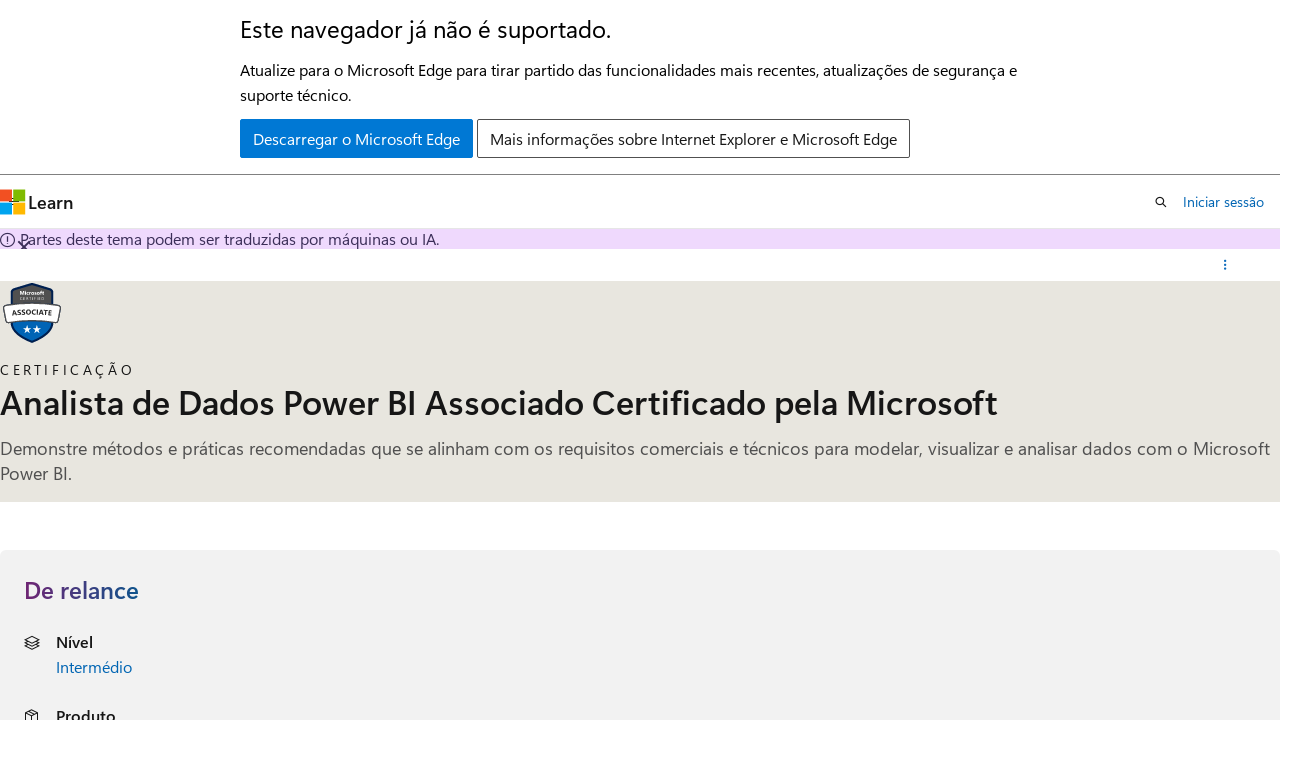

--- FILE ---
content_type: text/html
request_url: https://learn.microsoft.com/pt-pt/credentials/certifications/data-analyst-associate/?utm_source=www.apbi.pt%3Futm_source%3Dwww.apbi.pt
body_size: 42954
content:
 <!DOCTYPE html>
		<html
			class="layout layout-single    certification show-breadcrumb default-focus"
			lang="pt-pt"
			dir="ltr"
			data-authenticated="false"
			data-auth-status-determined="false"
			data-target="docs"
			x-ms-format-detection="none"
		>
			
		<head>
			<title>Analista de Dados Power BI Associado Certificado pela Microsoft - Certifications | Microsoft Learn</title>
			<meta charset="utf-8" />
			<meta name="viewport" content="width=device-width, initial-scale=1.0" />
			<meta name="color-scheme" content="light dark" />

			<meta name="description" content="Demonstre métodos e práticas recomendadas que se alinham com os requisitos comerciais e técnicos para modelar, visualizar e analisar dados com o Microsoft Power BI." />
			<link rel="canonical" href="https://learn.microsoft.com/pt-pt/credentials/certifications/data-analyst-associate/" /> 

			<!-- Non-customizable open graph and sharing-related metadata -->
			<meta name="twitter:card" content="summary_large_image" />
			<meta name="twitter:site" content="@MicrosoftLearn" />
			<meta property="og:type" content="website" />
			<meta property="og:image:alt" content="Microsoft Learn" />
			<meta property="og:image" content="https://learn.microsoft.com/en-us/media/open-graph-image.png" />
			<!-- Page specific open graph and sharing-related metadata -->
			<meta property="og:title" content="Analista de Dados Power BI Associado Certificado pela Microsoft - Certifications" />
			<meta property="og:url" content="https://learn.microsoft.com/pt-pt/credentials/certifications/data-analyst-associate/" />
			<meta property="og:description" content="Demonstre métodos e práticas recomendadas que se alinham com os requisitos comerciais e técnicos para modelar, visualizar e analisar dados com o Microsoft Power BI." />
			<meta name="platform_id" content="124b70ea-0b90-1d32-937f-2a2353bc6158" /> 
			<meta name="locale" content="pt-pt" />
			  
			<meta name="uhfHeaderId" content="MSDocsHeader-Certifications" />

			<meta name="page_type" content="learn" />

			<!--page specific meta tags-->
			

			<!-- custom meta tags -->
			
		<meta name="practiceAssessmentUid" content="48" />
	
		<meta name="schema" content="Certification" />
	
		<meta name="uid" content="certification.data-analyst-associate" />
	
		<meta name="version" content="2" />
	
		<meta name="ms.translationtype" content="MT" />
	
		<meta name="ms.contentlocale" content="pt-pt" />
	
		<meta name="loc_version" content="2026-01-17T00:51:34.7842011Z" />
	
		<meta name="loc_source_id" content="Github-183515320#live" />
	
		<meta name="loc_file_id" content="Github-183515320.live.MSDN.learn-certs-pr.certifications/data-analyst-associate/index.yml" />
	
		<meta name="short_title" content="Analista de Dados Power BI Associado Certificado pela Microsoft" />
	
		<meta name="author" content="bipach" />
	
		<meta name="breadcrumb_path" content="/breadcrumb/toc.json" />
	
		<meta name="depot_name" content="MSDN.learn-certs-pr" />
	
		<meta name="document_id" content="b1267bd5-885b-42a5-f831-1f647157c536" />
	
		<meta name="document_version_independent_id" content="b1267bd5-885b-42a5-f831-1f647157c536" />
	
		<meta name="feedback_system" content="None" />
	
		<meta name="git_commit_id" content="9775da2503be036c227622c7e6c9edca89eb113c" />
	
		<meta name="gitcommit" content="https://github.com/MicrosoftDocs/learn-certs-pr/blob/9775da2503be036c227622c7e6c9edca89eb113c/learn-certs-pr/certifications/data-analyst-associate/index.yml" />
	
		<meta name="original_content_git_url" content="https://github.com/MicrosoftDocs/learn-certs-pr/blob/live/learn-certs-pr/certifications/data-analyst-associate/index.yml" />
	
		<meta name="site_name" content="Docs" />
	
		<meta name="updated_at" content="2026-01-17T01:49:00Z" />
	
		<meta name="page_kind" content="certification" />
	
		<meta name="feedback_product_url" content="" />
	
		<meta name="feedback_help_link_type" content="" />
	
		<meta name="feedback_help_link_url" content="" />
	
		<meta name="asset_id" content="certifications/data-analyst-associate/index" />
	
		<meta name="item_type" content="Content" />
	
		<meta name="github_feedback_content_git_url" content="https://github.com/MicrosoftDocs/learn-certs-pr/blob/live/learn-certs-pr/certifications/data-analyst-associate/index.yml" />
	 

			<!-- assets and js globals -->
			
			<link rel="stylesheet" href="/static/assets/0.4.03301.7415-7dd881c1/styles/site-ltr.css" />
			
			
			<script src="https://wcpstatic.microsoft.com/mscc/lib/v2/wcp-consent.js"></script>
			<script src="https://js.monitor.azure.com/scripts/c/ms.jsll-4.min.js"></script>
			<script src="/_themes/docs.theme/master/pt-pt/_themes/global/deprecation.js"></script>

			<!-- msdocs global object -->
			<script id="msdocs-script">
		var msDocs = {
  "environment": {
    "accessLevel": "online",
    "azurePortalHostname": "portal.azure.com",
    "reviewFeatures": false,
    "supportLevel": "production",
    "systemContent": true,
    "siteName": "learn",
    "legacyHosting": false
  },
  "data": {
    "contentLocale": "pt-pt",
    "contentDir": "ltr",
    "userLocale": "pt-pt",
    "userDir": "ltr",
    "pageTemplate": "Certification",
    "brand": "",
    "context": {},
    "standardFeedback": false,
    "showFeedbackReport": false,
    "feedbackHelpLinkType": "",
    "feedbackHelpLinkUrl": "",
    "feedbackSystem": "None",
    "feedbackGitHubRepo": "",
    "feedbackProductUrl": "",
    "extendBreadcrumb": true,
    "isEditDisplayable": false,
    "isPrivateUnauthorized": false,
    "hideViewSource": false,
    "isPermissioned": false,
    "hasRecommendations": false,
    "contributors": []
  },
  "functions": {}
};;
	</script>

			<!-- base scripts, msdocs global should be before this -->
			
				<script src="/static/assets/0.4.03301.7415-7dd881c1/scripts/pt-pt/index-learner-experience.js"></script>
			
			

			<!-- json-ld -->
			
		</head>
	
			<body
				id="body"
				data-bi-name="body"
				class="layout-body "
				lang="pt-pt"
				dir="ltr"
			>
				<header class="layout-body-header">
		<div class="header-holder has-default-focus">
			
		<a
			href="#main"
			
			style="z-index: 1070"
			class="outline-color-text visually-hidden-until-focused position-fixed inner-focus focus-visible top-0 left-0 right-0 padding-xs text-align-center background-color-body"
			
		>
			Saltar para o conteúdo principal
		</a>
	

			<div hidden id="cookie-consent-holder" data-test-id="cookie-consent-container"></div>
			<!-- Unsupported browser warning -->
			<div
				id="unsupported-browser"
				style="background-color: white; color: black; padding: 16px; border-bottom: 1px solid grey;"
				hidden
			>
				<div style="max-width: 800px; margin: 0 auto;">
					<p style="font-size: 24px">Este navegador já não é suportado.</p>
					<p style="font-size: 16px; margin-top: 16px;">
						Atualize para o Microsoft Edge para tirar partido das funcionalidades mais recentes, atualizações de segurança e suporte técnico.
					</p>
					<div style="margin-top: 12px;">
						<a
							href="https://go.microsoft.com/fwlink/p/?LinkID=2092881 "
							style="background-color: #0078d4; border: 1px solid #0078d4; color: white; padding: 6px 12px; border-radius: 2px; display: inline-block;"
						>
							Descarregar o Microsoft Edge
						</a>
						<a
							href="https://learn.microsoft.com/en-us/lifecycle/faq/internet-explorer-microsoft-edge"
							style="background-color: white; padding: 6px 12px; border: 1px solid #505050; color: #171717; border-radius: 2px; display: inline-block;"
						>
							Mais informações sobre Internet Explorer e Microsoft Edge
						</a>
					</div>
				</div>
			</div>
			<!-- site header -->
			<header
				id="ms--site-header"
				data-test-id="site-header-wrapper"
				role="banner"
				itemscope="itemscope"
				itemtype="http://schema.org/Organization"
			>
				<div
					id="ms--mobile-nav"
					class="site-header display-none-tablet padding-inline-none gap-none"
					data-bi-name="mobile-header"
					data-test-id="mobile-header"
				></div>
				<div
					id="ms--primary-nav"
					class="site-header display-none display-flex-tablet"
					data-bi-name="L1-header"
					data-test-id="primary-header"
				></div>
				<div
					id="ms--secondary-nav"
					class="site-header display-none display-flex-tablet"
					data-bi-name="L2-header"
					data-test-id="secondary-header"
					
				></div>
			</header>
			
		<!-- banner -->
		<div data-banner>
			<div id="disclaimer-holder"></div>
			
		</div>
		<!-- banner end -->
	
		</div>
	</header>
				 

				<main
					id="main"
					role="main"
					class="layout-body-main "
					data-bi-name="content"
					lang="pt-pt"
					dir="ltr"
				>
					
			<div
				data-main-column
				class=""
			>
				<div class="">
					
		<div id="article-header" class="background-color-body display-none-print">
			<div class="display-flex align-items-center justify-content-space-between uhf-container">
				
		<details
			id="article-header-breadcrumbs-overflow-popover"
			class="popover"
			data-for="article-header-breadcrumbs"
		>
			<summary
				class="button button-clear button-primary button-sm inner-focus"
				aria-label="Só migalhas de pão"
			>
				<span class="icon">
					<span class="docon docon-more"></span>
				</span>
			</summary>
			<div id="article-header-breadcrumbs-overflow" class="popover-content padding-none"></div>
		</details>

		<bread-crumbs
			id="article-header-breadcrumbs"
			role="group"
			aria-label="Migalhas de pão"
			data-test-id="article-header-breadcrumbs"
			class="overflow-hidden flex-grow-1 margin-right-sm margin-right-md-tablet margin-right-lg-desktop margin-left-negative-xxs padding-left-xxs"
		></bread-crumbs>
	 
		<div
			id="article-header-page-actions"
			class="opacity-none margin-left-auto display-flex flex-wrap-no-wrap align-items-stretch"
		>
			  

			<details class="popover popover-right" id="article-header-page-actions-overflow">
				<summary
					class="justify-content-flex-start button button-clear button-sm button-primary inner-focus"
					aria-label="Mais ações"
					title="Mais ações"
				>
					<span class="icon" aria-hidden="true">
						<span class="docon docon-more-vertical"></span>
					</span>
				</summary>
				<div class="popover-content">
					 
		<a
			id="lang-link-overflow"
			class="button-sm inner-focus button button-clear button-block justify-content-flex-start text-align-left"
			data-bi-name="language-toggle"
			data-page-action-item="overflow-all"
			data-check-hidden="true"
			data-read-in-link
			href="#"
			hidden
		>
			<span class="icon" aria-hidden="true" data-read-in-link-icon>
				<span class="docon docon-locale-globe"></span>
			</span>
			<span data-read-in-link-text>Leia em inglês</span>
		</a>
	 
		<button
			type="button"
			class="collection button button-clear button-sm button-block justify-content-flex-start text-align-left inner-focus"
			data-list-type="collection"
			data-bi-name="collection"
			data-page-action-item="overflow-all"
			data-check-hidden="true"
			data-popover-close
		>
			<span class="icon" aria-hidden="true">
				<span class="docon docon-circle-addition"></span>
			</span>
			<span class="collection-status">Adicionar</span>
		</button>
	
					
		<button
			type="button"
			class="collection button button-block button-clear button-sm justify-content-flex-start text-align-left inner-focus"
			data-list-type="plan"
			data-bi-name="plan"
			data-page-action-item="overflow-all"
			data-check-hidden="true"
			data-popover-close
			hidden
		>
			<span class="icon" aria-hidden="true">
				<span class="docon docon-circle-addition"></span>
			</span>
			<span class="plan-status">Adicionar ao plano</span>
		</button>
	  
					 
				</div>
			</details>
		</div>
	
			</div>
		</div>
	 
					<div data-page-content class="">

<script>
	msDocs.data.certificationRenewalData = {
		assessmentId: 'de8d170e-54a0-4755-bc8a-587d31330bd0'
	};
</script>
<div id="certification-expires" class="has-overflow-hidden has-default-focus"></div>

<section id="certification-hero" class="hero hero-sm hero-image background-color-body-accent gradient-border-right gradient-border-body-accent margin-bottom-lg" style="
		--hero-background-image-light: url('/en-us/learn/media/certifications/hero/cert_hero_light.png?branch=main');
		--hero-background-image-dark: url('/en-us/learn/media/certifications/hero/cert_hero_dark.png?branch=main');">
	<div class="hero-content">
		<div class="margin-right-xs-tablet margin-bottom-xs">
			<figure class="image is-64x64">
				<img role="presentation" class="object-fit-contain" src="/pt-pt/media/learn/certification/badges/microsoft-certified-associate-badge.svg" alt="" data-linktype="absolute-path">
			</figure>
		</div>
		<div>
			<p class="supertitle justify-content-space-between font-size-sm letter-spacing-wide text-transform-uppercase margin-bottom-xxs">
				Certificação
			</p>
			<h1 class="title is-2 is-responsive margin-bottom-xs">Analista de Dados Power BI Associado Certificado pela Microsoft</h1>
			<p class="color-text-subtle font-size-lg margin-bottom-xs">
				Demonstre métodos e práticas recomendadas que se alinham com os requisitos comerciais e técnicos para modelar, visualizar e analisar dados com o Microsoft Power BI.
			</p>
		</div>
	</div>
</section>

<section id="certification-verifiable-credential" class="modular-content-container padding-inline-xs margin-bottom-lg" hidden="">
	<div class="gradient-card">
		<div class="gradient-card-content">
			<p class="font-size-xs is-uppercase letter-spacing-wide">Parabéns;</p>
			<p class="font-size-h6 font-size-h3-tablet font-weight-semibold">
				Ganhaste esta credencial</p>
			<hr class="margin-block-sm">
			<div class="columns align-items-center">
				<div class="column">
					<a id="certification-verifiable-credential-url" href="#" class="button button-filled button-primary is-fullwidth-mobile" data-linktype="self-bookmark">Ver a minha credencial</a>
				</div>
				<div class="column is-narrow">
					<div id="certification-sharing-links"></div>
				</div>
			</div>
		</div>
	</div>
</section>

<section id="certification-at-a-glance" class="modular-content-container padding-inline-xs margin-bottom-lg">
<div id="at-a-glance" class="padding-sm background-color-body-medium border-radius-lg">
	<h2 class="title is-4 gradient-text-purple-blue display-inline-block has-line-height-reset">
		De relance
	</h2>
	<ul class="columns is-multiline">
<li class=" column is-half">
	<div class="media">
		<div class="media-left">
			<span class="icon">
				<span class="docon docon-dial-shape1" aria-hidden="true"></span>
			</span>
		</div>
		<div class="media-content">
			<p class="list-label is-capitalized font-weight-semibold">
				Nível
			</p>
			<div class="list-container is-comma-delimited ">

							<a class="certification-browse-page-link" href="/pt-pt/credentials/browse/?levels=intermediate&amp;credential_types=certification" data-linktype="absolute-path">Intermédio</a>


			</div>
		</div>
	</div>
</li>
<li class=" column is-half">
	<div class="media">
		<div class="media-left">
			<span class="icon">
				<span class="docon docon-product" aria-hidden="true"></span>
			</span>
		</div>
		<div class="media-content">
			<p class="list-label is-capitalized font-weight-semibold">
				Produto
			</p>
			<div class="list-container is-comma-delimited ">

							<a class="certification-browse-page-link" href="/pt-pt/credentials/browse/?products=power-bi&amp;credential_types=certification" data-linktype="absolute-path">Power BI</a>


			</div>
		</div>
	</div>
</li>
<li class=" column is-half">
	<div class="media">
		<div class="media-left">
			<span class="icon">
				<span class="docon docon-contact" aria-hidden="true"></span>
			</span>
		</div>
		<div class="media-content">
			<p class="list-label is-capitalized font-weight-semibold">
				Função
			</p>
			<div class="list-container is-comma-delimited ">

							<a class="certification-browse-page-link" href="/pt-pt/credentials/browse/?roles=data-analyst&amp;credential_types=certification" data-linktype="absolute-path">Analista de Dados</a>


			</div>
		</div>
	</div>
</li>
<li class=" column is-half">
	<div class="media">
		<div class="media-left">
			<span class="icon">
				<span class="docon docon-text-document" aria-hidden="true"></span>
			</span>
		</div>
		<div class="media-content">
			<p class="list-label is-capitalized font-weight-semibold">
				Assunto
			</p>
			<div class="list-container is-comma-delimited ">

							<a class="certification-browse-page-link" href="/pt-pt/credentials/browse/?subjects=data-analytics&amp;credential_types=certification" data-linktype="absolute-path">Análise de dados</a>


			</div>
		</div>
	</div>
</li>
<li class=" column is-half">
	<div class="media">
		<div class="media-left">
			<span class="icon">
				<span class="docon docon-repeat-all" aria-hidden="true"></span>
			</span>
		</div>
		<div class="media-content">
			<p class="list-label is-capitalized font-weight-semibold">
				Frequência de Renovação
			</p>
			<div class="list-container is-comma-delimited ">


							<span class="">{mês} meses</span>

			</div>
		</div>
	</div>
</li>
<li class=" column is-half">
	<div class="media">
		<div class="media-left">
			<span class="icon">
				<span class="docon docon-calendar" aria-hidden="true"></span>
			</span>
		</div>
		<div class="media-content">
			<p class="list-label is-capitalized font-weight-semibold">
				Última atualização
			</p>
			<div class="list-container is-comma-delimited ">


							<span class="">01/15/2026</span>

			</div>
		</div>
	</div>
</li>
	</ul>
</div>
</section>

<section id="certification-jump-to" class="modular-content-container padding-inline-xs margin-bottom-lg">
	<h2 class="font-size-md margin-bottom-xs">Saltar para</h2>
	<div class="border-left padding-left-sm margin-bottom-xs">
		<p><a href="#certification-prepare-for-the-exam" data-linktype="self-bookmark">Prepare-se para o exame</a></p>
		<p><a href="#certification-practice-for-the-exam" data-linktype="self-bookmark">Prática para o exame</a></p>
		<p><a href="#certification-take-the-exam" data-linktype="self-bookmark">Faz o exame</a></p>
		<p><a href="#certification-renew-your-certification" data-linktype="self-bookmark">Renove a sua certificação</a></p>
		
		<p class="expandable"><a href="#certification-resources" data-linktype="self-bookmark">Recursos de certificação</a></p>
	</div>
	<button class="button button-primary button-clear" aria-controls="certification-jump-to" data-title="Mostrar mais" data-expanded-title="Mostrar menos" data-test-id="certification-jump-to-show-more-button" data-show-more=""><span class="show-more-text">Mostrar mais</span></button>
</section>

<section id="certification-overview" class="modular-content-container padding-inline-xs margin-bottom-sm">
	<h2 class="font-size-h4 gradient-text-purple-blue display-inline-block">Visão geral</h2>
	<div class="content margin-bottom-lg"><p>Como candidato a esta certificação, você deve fornecer insights acionáveis trabalhando com os dados disponíveis e aplicando a experiência do domínio. Deve fazer o seguinte:</p>
<ul>
<li>Forneça valor comercial significativo por meio de visualizações de dados fáceis de compreender.</li>
<li>Permita que outras pessoas realizem análises de autoatendimento.</li>
</ul>
<p>Como analista de dados do Power BI, você trabalha em estreita colaboração com as partes interessadas da empresa para identificar os requisitos de negócios. Você colabora com engenheiros de análise e engenheiros de dados para identificar e adquirir dados. Você usa o Power BI para:</p>
<ul>
<li>Preparar os dados</li>
<li>Modelar os dados</li>
<li>Visualize e analise dados</li>
<li>Gerenciar e proteger o Power BI</li>
</ul>
<p>Você deve ser proficiente no uso do Power Query e do DAX (Data Analysis Expressions).</p>
</div>
		<div id="skill-badge-list-container">
			<div class="margin-block-md">
<div id="skill-badge-list-section">
	<h3 class="title is-5">Competências adquiridas após a conclusão</h3>
	<ul id="skill-badge-list">
		<li class="display-inline">
			<a class="button button-sm line-clamp-1 display-inline-block-tablet is-loading" href="#" data-linktype="self-bookmark">
				<span>A carregar...</span>
			</a>
		</li>
		<li class="display-inline">
			<a class="button button-sm line-clamp-1 display-inline-block-tablet is-loading" href="#" data-linktype="self-bookmark">
				<span>A carregar...</span>
			</a>
		</li>
		<li class="display-inline">
			<a class="button button-sm line-clamp-1 display-inline-block-tablet is-loading" href="#" data-linktype="self-bookmark">
				<span>A carregar...</span>
			</a>
		</li>
	</ul>
</div>
			</div>
		</div>
	<div class="content columns is-gapless-mobile">
	</div>
</section>

<section id="certification-prepare-for-the-exam" class="modular-content-container padding-inline-xs margin-bottom-sm">
	<h2 class="font-size-h4 gradient-text-purple-blue display-inline-block margin-bottom-none">Prepare-se para o exame</h2>
<div id="tabpanel-learning-paths">
	<div class="level margin-none padding-bottom-sm">
		<div class="level-left margin-none padding-none">
			<div class="level-item flex-shrink-1 justify-content-flex-start has-line-height-reset">
				
			</div>
		</div>
		<div class="level-right authenticated margin-top-xxs margin-top-none-tablet">
			<div class="level-item justify-content-flex-start">
				<label id="hide-completed-paths-label" class="checkbox checkbox-sm is-hidden authenticated">
					<input id="path-section-hide-completed" type="checkbox">
					<span class="checkbox-check" role="presentation"></span>
					<span class="checkbox-text font-weight-semibold">Esconderijo concluído</span>
				</label>
			</div>
		</div>
	</div>
	<div class="padding-bottom-none margin-bottom-xxs">
		<ul id="learning-paths-list" aria-live="polite" aria-relevant="additions" data-learn-type="path" class="grid is-horizontal margin-left-none">
			<li class="grid-item margin-bottom-sm ">
				<article class="card border-color-accent border-left-lg has-loading-skeleton" aria-label="Percursos de Aprendizagem" data-learn-uid="course.pl-300t00">
					<div class="card-template">
						<p class="card-supertitle"></p>
						<button class="card-title link-button"></button>
						<img aria-hidden="true" class="card-template-icon" src="">
						<div class="card-template-detail">
							<ul class="card-content-metadata margin-top-xxs has-bullets" id="">
								<li class="margin-bottom-none margin-bottom-xxs-tablet">
								</li>
							</ul>
							<ul class="metadata page-metadata font-size-xs" id="course.pl-300t00_tags">
								<li></li>
								<li></li>
								<li></li>
							</ul>
						</div>
						<p class="margin-top-xxs">
							<button class="start-learn-path button button-sm button-primary button-filled" data-bi-name="study-guide-start">
								<span>Iniciar curso</span>
							</button>
						</p>
					</div>
					<div class="card-footer">
						<div class="card-footer-item is-hidden">
							<progress class="progress-bar progress-bar-success" value="0" max="100"></progress><span class="progress-label"></span>
						</div>
						<div class="card-footer-item">
							<div class="buttons">
								<button class="button button-clear button-sm"></button>
								<button class="button button-primary button-filled button-sm" type="button"></button>
							</div>
						</div>
					</div>
				</article>
			</li>
		</ul>
	</div>
	
</div>
</section>

<section id="certification-practice-for-the-exam" class="modular-content-container padding-inline-xs margin-bottom-lg">
	<h2 class="font-size-h4 gradient-text-purple-blue display-inline-block margin-bottom-sm">Prática para o exame</h2>

	<div class="media">
		<div class="media-left">
			<div class="image image-24x24 icon-background">
				<img alt="" src="/pt-pt/media/learn/certification/icons/exam.svg?branch=main" aria-hidden="true" role="presentation" data-linktype="absolute-path">
			</div>
		</div>
		<div class="media-content">
			<p class="supertitle justify-content-space-between font-size-xs letter-spacing-wide text-transform-uppercase margin-bottom-xxs">
				Avaliação Prática</p>
			<p class="font-weight-semibold">Avalie o seu conhecimento</p>
			<p class="font-size-sm margin-bottom-xxs">As avaliações de prática dão-lhe uma visão geral do estilo, redação e dificuldade das perguntas que provavelmente irá enfrentar no exame. Através destas avaliações, pode avaliar a sua preparação, determinar onde é necessária preparação adicional e colmatar lacunas de conhecimento, aproximando-o um passo da probabilidade de passar no exame.</p>
			<a class="button button-primary" href="./practice/assessment?assessment-type=practice&amp;assessmentId=48&amp;practice-assessment-type=certification" data-linktype="relative-path">Faça a avaliação de prática</a>
			<details id="certification-practice-assessment-attempts" class="details margin-top-xs" hidden="">
				<summary class="details-summary-reverse background-color-body-medium border-none">
					<p class="font-weight-semibold font-size-lg margin-bottom-xxs">
							Tentativas anteriores</p>
						<p class="font-size-md">Veja os relatórios das suas tentativas anteriores.</p>
				</summary>
				<div id="certification-practice-assessment-attempts-list" class="details-content padding-block-xs padding-left-xl" aria-live="polite" aria-relevant="additions"></div>
			</details>
		</div>
	</div>

	<div class="media">
		<div class="media-left">
			<div class="image image-24x24 icon-background">
				<img alt="" src="/pt-pt/media/learn/certification/icons/learning-lab.svg?branch=main" aria-hidden="true" role="presentation" data-linktype="absolute-path">
			</div>
		</div>
		<div class="media-content">
			<p class="supertitle justify-content-space-between font-size-xs letter-spacing-wide text-transform-uppercase margin-bottom-xxs">
				Sandbox de Exames</p>
			<p class="font-weight-semibold">Demonstração de experiência</p>
			<p class="font-size-sm margin-bottom-xxs">Experimente o aspeto e a sensação do exame antes de o fazer. Poderás interagir com diferentes tipos de perguntas na mesma interface de utilizador que vais usar durante o exame.</p>
			<div class="buttons">
				<a class="button button-primary" href="https://go.microsoft.com/fwlink/?linkid=2226877" data-linktype="external">Lançar o sandbox</a>
			</div>
		</div>
	</div>

	<div class="media">
		<div class="media-left">
			<div class="image image-24x24 icon-background">
				<img alt="" src="/pt-pt/media/learn/certification/icons/video.svg?branch=main" aria-hidden="true" role="presentation" data-linktype="absolute-path">
			</div>
		</div>
		<div class="media-content">
			<p class="supertitle justify-content-space-between font-size-xs letter-spacing-wide text-transform-uppercase margin-bottom-xxs">
				Vídeos</p>
			<p class="font-weight-semibold">Vídeos preparatórios para o exame PL-300</p>
			<div class="font-size-sm margin-bottom-xxs"><p>Junte-se aos nossos especialistas para que eles forneçam dicas, truques e estratégias para se preparar para este exame de Certificação Microsoft.</p>
</div>
			<div class="buttons">
				<a class="button button-primary" href="https://learn.microsoft.com/en-us/shows/exam-readiness-zone/preparing-for-pl-300-prepare-the-data" data-linktype="external">Ver vídeo</a>
			</div>
		</div>
	</div>

</section>

<section id="certification-take-the-exam" class="modular-content-container padding-inline-xs">
	<h2 class="font-size-h4 gradient-text-purple-blue display-inline-block margin-bottom-sm">Faz o exame</h2>

	<div class="media">
		<div class="media-left">
			<span class="docon docon-status-waiting margin-right-xxs" aria-hidden="true"></span>
		</div>
		<div class="media-content">
			<p>Terá {tempo} para completar esta avaliação.</p>
		</div>
	</div>

	<div class="media">
		<div class="media-left">
			<span class="docon docon-book-art64 margin-right-xxs" aria-hidden="true"></span>
		</div>
		<div class="media-content">
			<p class="font-weight-semibold">Política do exame</p>
			<div><p class="margin-bottom-xs">Este exame será supervisionado. Pode ter componentes interativos para completar como parte deste exame. Para saber mais sobre a duração e experiência do exame, visite: <a href="/pt-pt/credentials/support/exam-duration-exam-experience" data-linktype="absolute-path">Duração do exame e experiência no exame</a>.</p><p>Se falhares num exame de certificação, não te preocupes. Podes repeti-lo 24 horas depois da primeira tentativa. Nas repetições seguintes, o tempo varia. Para detalhes completos, visite: <a href="/pt-pt/credentials/support/retake-policy" data-linktype="absolute-path">Política de repetição de exames</a>.</p></div>
		</div>
	</div>

	<div class="media">
			<div class="media-left">
				<span class="docon docon-medical margin-right-xxs" aria-hidden="true"></span>
			</div>
			<div class="content">
				<p class="font-weight-semibold margin-top-none">Avaliado neste exame</p>
				<ul>
					<li>Preparar os dados</li>
					<li>Modelar os dados</li>
					<li>Visualize e analise os dados</li>
					<li>Gerenciar e proteger o Power BI</li>
				</ul>
			</div>
	</div>

	<div class="media">
		<div class="media-left">
			<span class="docon docon-ease-of-access margin-right-xxs" aria-hidden="true"></span>
		</div>
		<div class="media-content">
			<p class="font-weight-semibold">Precisa de adaptações?</p>
			<div><p>Oferecemos uma variedade de adaptações para o apoiar.</p><p>
              <a href="/pt-pt/credentials/certifications/accommodations" data-linktype="absolute-path">Saiba mais</a></p></div>
		</div>
	</div>

	<div class="media">
		<div class="media-left">
			<span class="docon docon-localize-language margin-right-xxs" aria-hidden="true"></span>
		</div>
		<div class="media-content">
			<p class="font-weight-semibold">Este exame é oferecido nas seguintes línguas:</p>
			<p>Inglês, Japonês, Chinês (Simplificado), Coreano, Alemão, Francês, Espanhol, Português (Brasil), Chinês (Tradicional), Italiano</p>
		</div>
	</div>

	<div class="columns is-reversed-mobile padding-top-xs padding-bottom-lg">
		<div class="column is-offset-1">
			<div class="providers">
				<div data-provider-type="pearson-vue" data-bi-name="pearson-vue" class="schedule-exam margin-top-sm">
					<p class="font-size-md font-weight-semibold margin-top-none">Horários até Pearson Vue
					</p>
					<a href="https://learn.microsoft.com/credentials/certifications/schedule-through-pearson-vue?examUid=exam.PL-300&amp;examUrl=https://learn.microsoft.com/credentials/certification" data-exam-provider-link="" class="button button-primary button-filled border-none margin-top-xxs" data-linktype="external">
						<span class="schedule-exam-text">Exame agendado</span>
						<span class="icon" aria-hidden="true">
							<span class="docon docon-chevron-right-light"></span>
						</span>
					</a>
				</div>
<div class="margin-top-xs font-size-sm" data-bi-name="cert-inline-notification">
	<span class="icon" aria-hidden="true">
		<span class="docon docon-status-info-outline"></span>
	</span>
	<span>Recomendamos vivamente que se inscreva para um exame com uma conta MSA pessoal. Se se registar com uma conta AAD organizacional (trabalho/escola), os seus registos de exame serão perdidos se sair da sua organização e serão irrecuperáveis.</span>
</div>
			</div>
		</div>
		<div class="column is-one-third margin-top-sm">
			<div class="has-loading-skeleton" data-exam-pricing-type="PL">
				<div class="select select-sm margin-bottom-xs">
					<select class="exam-countries skeleton" aria-label="Selecione um país ou região" aria-required="true" disabled="">
					</select>
				</div>
				<p class="exam-amount font-size-h5 font-weight-semibold margin-bottom-xxs">&nbsp;
				</p>
				<p class="font-size-sm margin-top-none">O preço é baseado no país ou região onde o exame é supervisionado.</p>
			</div>
		</div>
	</div>
</section>

<section id="certification-renew-your-certification" class="modular-content-container padding-inline-xs margin-bottom-lg">
	<h2 class="font-size-h4 gradient-text-purple-blue display-inline-block">Renove a sua certificação</h2>
	<div class="content">
		<p class="margin-bottom-xs">
			Sabes que as certificações baseadas em funções e especialidades da Microsoft expiram a menos que sejam renovadas? Conheça as últimas atualizações da tecnologia para o seu cargo e renove a sua certificação gratuitamente ao passar numa avaliação online no Microsoft Learn.
		</p>
		  <a href="renew/" data-linktype="relative-path">Saiba mais sobre renovação  </a>
	</div>
</section>


<section id="certification-resources" class="modular-content-container padding-inline-xs margin-bottom-lg">
	<h2 class="font-size-h3 gradient-text-purple-blue display-inline-block">Recursos de certificação
	</h2>
	<div class="margin-top-sm">




	<div class="columns is-multiline">
			<div class="column is-6">
<article class="card border-color-accent border-left-lg is-full-height">
	<div class="card-content">
		<a class="card-title" href="https://aka.ms/pl300-StudyGuide" data-linktype="external">Guia de estudo do exame PL-300</a>
		<p>Concentre seus estudos enquanto se prepara para o exame. Consulte o guia de estudo para saber mais sobre os tópicos abordados pelo exame, atualizações e recursos adicionais.</p>
	</div>
</article>
			</div>
			<div class="column is-6">
<article class="card border-color-accent border-left-lg is-full-height">
	<div class="card-content">
		<a class="card-title" href="https://arch-center.azureedge.net/Credentials/Certification-Poster_en-us.pdf" data-linktype="external">Cartaz de certificação</a>
		<p>Confira uma visão geral dos fundamentos, das certificações baseadas em funções e especializadas.</p>
	</div>
</article>
			</div>
			<div class="column is-6">
<article class="card border-color-accent border-left-lg is-full-height">
	<div class="card-content">
		<a class="card-title" href="../deals" data-linktype="relative-path">Repetição do Exame</a>
		<p>Aumente as suas probabilidades de sucesso com esta excelente oferta.</p>
	</div>
</article>
			</div>
			<div class="column is-6">
<article class="card border-color-accent border-left-lg is-full-height">
	<div class="card-content">
		<a class="card-title" href="https://learn.microsoft.com/credentials/support/help" data-linktype="external">Suporte para credenciais</a>
		<p>Obtenha ajuda através dos fóruns de suporte de Credenciais da Microsoft. Um moderador do fórum responderá em um dia útil, de segunda a sexta-feira.</p>
	</div>
</article>
			</div>
			<div class="column is-6">
<article class="card border-color-accent border-left-lg is-full-height">
	<div class="card-content">
		<a class="card-title" href="https://arch-center.azureedge.net/Credentials/choose-your-microsoft-credential.pdf" data-linktype="external">Escolha sua credencial da Microsoft</a>
		<p>Competências Aplicadas à Microsoft ou Certificações Microsoft? Escolha o caminho que se adapta aos seus objetivos de carreira, conjunto de habilidades desejado e cronograma.</p>
	</div>
</article>
			</div>
	</div>

	</div>
</section>

</div>
					
				</div>
				
			</div>
		
				</main>
				  <div class="layout-body-footer " data-bi-name="layout-footer">
		<footer
			id="footer"
			data-test-id="footer"
			data-bi-name="footer"
			class="footer-layout has-padding has-default-focus border-top  uhf-container"
			role="contentinfo"
		>
			<div class="display-flex gap-xs flex-wrap-wrap is-full-height padding-right-lg-desktop">
				
		<a
			data-mscc-ic="false"
			href="#"
			data-bi-name="select-locale"
			class="locale-selector-link flex-shrink-0 button button-sm button-clear external-link-indicator"
			id=""
			title=""
			><span class="icon" aria-hidden="true"
				><span class="docon docon-world"></span></span
			><span class="local-selector-link-text">pt-pt</span></a
		>
	 <div class="ccpa-privacy-link" data-ccpa-privacy-link hidden>
		
		<a
			data-mscc-ic="false"
			href="https://aka.ms/yourcaliforniaprivacychoices"
			data-bi-name="your-privacy-choices"
			class="button button-sm button-clear flex-shrink-0 external-link-indicator"
			id=""
			title=""
			>
		<svg
			xmlns="http://www.w3.org/2000/svg"
			viewBox="0 0 30 14"
			xml:space="preserve"
			height="16"
			width="43"
			aria-hidden="true"
			focusable="false"
		>
			<path
				d="M7.4 12.8h6.8l3.1-11.6H7.4C4.2 1.2 1.6 3.8 1.6 7s2.6 5.8 5.8 5.8z"
				style="fill-rule:evenodd;clip-rule:evenodd;fill:#fff"
			></path>
			<path
				d="M22.6 0H7.4c-3.9 0-7 3.1-7 7s3.1 7 7 7h15.2c3.9 0 7-3.1 7-7s-3.2-7-7-7zm-21 7c0-3.2 2.6-5.8 5.8-5.8h9.9l-3.1 11.6H7.4c-3.2 0-5.8-2.6-5.8-5.8z"
				style="fill-rule:evenodd;clip-rule:evenodd;fill:#06f"
			></path>
			<path
				d="M24.6 4c.2.2.2.6 0 .8L22.5 7l2.2 2.2c.2.2.2.6 0 .8-.2.2-.6.2-.8 0l-2.2-2.2-2.2 2.2c-.2.2-.6.2-.8 0-.2-.2-.2-.6 0-.8L20.8 7l-2.2-2.2c-.2-.2-.2-.6 0-.8.2-.2.6-.2.8 0l2.2 2.2L23.8 4c.2-.2.6-.2.8 0z"
				style="fill:#fff"
			></path>
			<path
				d="M12.7 4.1c.2.2.3.6.1.8L8.6 9.8c-.1.1-.2.2-.3.2-.2.1-.5.1-.7-.1L5.4 7.7c-.2-.2-.2-.6 0-.8.2-.2.6-.2.8 0L8 8.6l3.8-4.5c.2-.2.6-.2.9 0z"
				style="fill:#06f"
			></path>
		</svg>
	
			<span>As Suas Escolhas de Privacidade</span></a
		>
	
	</div>
				<div class="flex-shrink-0">
		<div class="dropdown has-caret-up">
			<button
				data-test-id="theme-selector-button"
				class="dropdown-trigger button button-clear button-sm inner-focus theme-dropdown-trigger"
				aria-controls="{{ themeMenuId }}"
				aria-expanded="false"
				title="Tema"
				data-bi-name="theme"
			>
				<span class="icon">
					<span class="docon docon-sun" aria-hidden="true"></span>
				</span>
				<span>Tema</span>
				<span class="icon expanded-indicator" aria-hidden="true">
					<span class="docon docon-chevron-down-light"></span>
				</span>
			</button>
			<div class="dropdown-menu" id="{{ themeMenuId }}" role="menu">
				<ul class="theme-selector padding-xxs" data-test-id="theme-dropdown-menu">
					<li class="theme display-block">
						<button
							class="button button-clear button-sm theme-control button-block justify-content-flex-start text-align-left"
							data-theme-to="light"
						>
							<span class="theme-light margin-right-xxs">
								<span
									class="theme-selector-icon border display-inline-block has-body-background"
									aria-hidden="true"
								>
									<svg class="svg" xmlns="http://www.w3.org/2000/svg" viewBox="0 0 22 14">
										<rect width="22" height="14" class="has-fill-body-background" />
										<rect x="5" y="5" width="12" height="4" class="has-fill-secondary" />
										<rect x="5" y="2" width="2" height="1" class="has-fill-secondary" />
										<rect x="8" y="2" width="2" height="1" class="has-fill-secondary" />
										<rect x="11" y="2" width="3" height="1" class="has-fill-secondary" />
										<rect x="1" y="1" width="2" height="2" class="has-fill-secondary" />
										<rect x="5" y="10" width="7" height="2" rx="0.3" class="has-fill-primary" />
										<rect x="19" y="1" width="2" height="2" rx="1" class="has-fill-secondary" />
									</svg>
								</span>
							</span>
							<span role="menuitem"> Luz </span>
						</button>
					</li>
					<li class="theme display-block">
						<button
							class="button button-clear button-sm theme-control button-block justify-content-flex-start text-align-left"
							data-theme-to="dark"
						>
							<span class="theme-dark margin-right-xxs">
								<span
									class="border theme-selector-icon display-inline-block has-body-background"
									aria-hidden="true"
								>
									<svg class="svg" xmlns="http://www.w3.org/2000/svg" viewBox="0 0 22 14">
										<rect width="22" height="14" class="has-fill-body-background" />
										<rect x="5" y="5" width="12" height="4" class="has-fill-secondary" />
										<rect x="5" y="2" width="2" height="1" class="has-fill-secondary" />
										<rect x="8" y="2" width="2" height="1" class="has-fill-secondary" />
										<rect x="11" y="2" width="3" height="1" class="has-fill-secondary" />
										<rect x="1" y="1" width="2" height="2" class="has-fill-secondary" />
										<rect x="5" y="10" width="7" height="2" rx="0.3" class="has-fill-primary" />
										<rect x="19" y="1" width="2" height="2" rx="1" class="has-fill-secondary" />
									</svg>
								</span>
							</span>
							<span role="menuitem"> Dark </span>
						</button>
					</li>
					<li class="theme display-block">
						<button
							class="button button-clear button-sm theme-control button-block justify-content-flex-start text-align-left"
							data-theme-to="high-contrast"
						>
							<span class="theme-high-contrast margin-right-xxs">
								<span
									class="border theme-selector-icon display-inline-block has-body-background"
									aria-hidden="true"
								>
									<svg class="svg" xmlns="http://www.w3.org/2000/svg" viewBox="0 0 22 14">
										<rect width="22" height="14" class="has-fill-body-background" />
										<rect x="5" y="5" width="12" height="4" class="has-fill-secondary" />
										<rect x="5" y="2" width="2" height="1" class="has-fill-secondary" />
										<rect x="8" y="2" width="2" height="1" class="has-fill-secondary" />
										<rect x="11" y="2" width="3" height="1" class="has-fill-secondary" />
										<rect x="1" y="1" width="2" height="2" class="has-fill-secondary" />
										<rect x="5" y="10" width="7" height="2" rx="0.3" class="has-fill-primary" />
										<rect x="19" y="1" width="2" height="2" rx="1" class="has-fill-secondary" />
									</svg>
								</span>
							</span>
							<span role="menuitem"> Alto contraste </span>
						</button>
					</li>
				</ul>
			</div>
		</div>
	</div>
			</div>
			<ul class="links" data-bi-name="footerlinks">
				<li class="manage-cookies-holder" hidden=""></li>
				<li>
		
		<a
			data-mscc-ic="false"
			href="https://learn.microsoft.com/pt-pt/principles-for-ai-generated-content"
			data-bi-name="aiDisclaimer"
			class=" external-link-indicator"
			id=""
			title=""
			>Aviso sobre IA</a
		>
	
	</li><li>
		
		<a
			data-mscc-ic="false"
			href="https://learn.microsoft.com/pt-pt/previous-versions/"
			data-bi-name="archivelink"
			class=" external-link-indicator"
			id=""
			title=""
			>Versões Anteriores</a
		>
	
	</li> <li>
		
		<a
			data-mscc-ic="false"
			href="https://techcommunity.microsoft.com/t5/microsoft-learn-blog/bg-p/MicrosoftLearnBlog"
			data-bi-name="bloglink"
			class=" external-link-indicator"
			id=""
			title=""
			>Blog</a
		>
	
	</li> <li>
		
		<a
			data-mscc-ic="false"
			href="https://learn.microsoft.com/pt-pt/contribute"
			data-bi-name="contributorGuide"
			class=" external-link-indicator"
			id=""
			title=""
			>Contribui</a
		>
	
	</li><li>
		
		<a
			data-mscc-ic="false"
			href="https://go.microsoft.com/fwlink/?LinkId=521839"
			data-bi-name="privacy"
			class=" external-link-indicator"
			id=""
			title=""
			>Privacidade</a
		>
	
	</li><li>
		
		<a
			data-mscc-ic="false"
			href="https://learn.microsoft.com/pt-pt/legal/termsofuse"
			data-bi-name="termsofuse"
			class=" external-link-indicator"
			id=""
			title=""
			>Termos de Utilização</a
		>
	
	</li><li>
		
		<a
			data-mscc-ic="false"
			href="https://www.microsoft.com/legal/intellectualproperty/Trademarks/"
			data-bi-name="trademarks"
			class=" external-link-indicator"
			id=""
			title=""
			>Marcas registadas</a
		>
	
	</li>
				<li>&copy; Microsoft 2026</li>
			</ul>
		</footer>
	</footer>
			</body>
		</html>

--- FILE ---
content_type: image/svg+xml
request_url: https://learn.microsoft.com/en-us/training/achievements/deploy-and-maintain-data-in-power-bi.svg
body_size: 12005
content:
<svg width="151" height="180" viewBox="0 0 151 180" fill="none" xmlns="http://www.w3.org/2000/svg">
<path d="M72.1418 7.19531L4.86182 35.1653C4.86182 35.1653 4.86182 94.5053 4.86182 113.405C4.86182 132.305 33.2118 176.145 72.8918 176.145C112.572 176.145 137.142 147.795 141.682 126.255C146.222 104.715 144.332 34.7953 144.332 34.7953L72.1418 7.19531Z" fill="url(#paint0_linear)"/>
<path d="M75.1619 179.716C55.1219 179.716 36.2819 171.916 22.1219 157.756C7.96186 143.596 0.161865 124.756 0.161865 104.716V38.0157C0.161865 36.0557 0.731865 34.1557 1.81187 32.5157C2.89187 30.8857 4.41187 29.6057 6.23187 28.8357C75.1719 -0.724337 76.6419 -0.0943369 79.0719 0.955663L144.092 28.8257C145.902 29.5957 147.432 30.8757 148.502 32.5057C149.582 34.1457 150.152 36.0557 150.152 38.0057V104.706C150.152 124.746 142.352 143.586 128.192 157.746C114.042 171.916 95.2019 179.716 75.1619 179.716ZM77.2119 5.59566C72.3119 5.93566 24.1319 26.5957 8.20187 33.4257C7.29187 33.8157 6.53187 34.4457 6.00187 35.2657C5.45187 36.0857 5.16187 37.0357 5.16187 38.0157V104.716C5.16187 123.416 12.4419 140.996 25.6619 154.216C38.8819 167.436 56.4619 174.716 75.1619 174.716C93.8619 174.716 111.442 167.436 124.662 154.216C137.882 140.996 145.162 123.416 145.162 104.716V38.0157C145.162 37.0357 144.872 36.0857 144.332 35.2657C143.792 34.4557 143.032 33.8157 142.132 33.4257L77.2119 5.59566Z" fill="white"/>
<path d="M73.1919 5.56559C74.3619 5.06559 75.6819 5.02559 76.8819 5.46559L77.1319 5.56559L142.132 33.4256C143.902 34.1856 145.072 35.8856 145.162 37.7956L145.172 38.0256V104.726C145.172 143.386 113.832 174.726 75.1719 174.726C36.9019 174.726 5.80187 144.006 5.18187 105.886L5.16187 104.726V38.0256C5.16187 36.1056 6.26187 34.3556 7.98187 33.5256L8.19186 33.4256L73.1919 5.56559ZM75.1619 10.1656L10.1619 38.0156V104.716C10.1619 140.616 39.2619 169.716 75.1619 169.716C110.702 169.716 139.582 141.196 140.152 105.786L140.162 104.716V38.0156L75.1619 10.1656Z" fill="#F3C900"/>
<path d="M46.3417 49.1763H45.1617V40.2762C45.0717 40.3662 44.9417 40.4763 44.7617 40.5863C44.5817 40.6963 44.3917 40.8163 44.1717 40.9363C43.9517 41.0563 43.7217 41.1563 43.4817 41.2563C43.2417 41.3563 43.0017 41.4363 42.7717 41.4963V40.3063C43.0317 40.2363 43.3017 40.1363 43.5917 40.0163C43.8817 39.8963 44.1617 39.7563 44.4417 39.6063C44.7217 39.4563 44.9817 39.2962 45.2317 39.1362C45.4817 38.9662 45.6917 38.8063 45.8817 38.6562H46.3317V49.1763H46.3417V49.1763Z" fill="white"/>
<path d="M54.2719 49.1763H53.0919V40.2762C53.0019 40.3662 52.8719 40.4763 52.6919 40.5863C52.5119 40.6963 52.3219 40.8163 52.1019 40.9363C51.8819 41.0563 51.6519 41.1563 51.4119 41.2563C51.1719 41.3563 50.9319 41.4363 50.7019 41.4963V40.3063C50.9619 40.2363 51.2319 40.1363 51.5219 40.0163C51.8119 39.8963 52.0919 39.7563 52.3719 39.6063C52.6519 39.4563 52.9119 39.2962 53.1619 39.1362C53.4119 38.9662 53.6219 38.8063 53.8119 38.6562H54.2619V49.1763H54.2719V49.1763Z" fill="white"/>
<path d="M62.2018 49.1763H61.0218V40.2762C60.9318 40.3662 60.8018 40.4763 60.6218 40.5863C60.4418 40.6963 60.2518 40.8163 60.0318 40.9363C59.8118 41.0563 59.5818 41.1563 59.3418 41.2563C59.1018 41.3563 58.8618 41.4363 58.6318 41.4963V40.3063C58.8918 40.2363 59.1618 40.1363 59.4518 40.0163C59.7418 39.8963 60.0218 39.7563 60.3018 39.6063C60.5818 39.4563 60.8418 39.2962 61.0918 39.1362C61.3418 38.9662 61.5518 38.8063 61.7418 38.6562H62.1918L62.2018 49.1763Z" fill="white"/>
<path d="M72.2518 43.9859C72.2518 44.8459 72.1718 45.6159 72.0218 46.2759C71.8618 46.9459 71.6418 47.5059 71.3518 47.9559C71.0618 48.4159 70.6918 48.7559 70.2718 48.9959C69.8418 49.2359 69.3518 49.3559 68.8118 49.3559C68.2918 49.3559 67.8318 49.2459 67.4318 49.0159C67.0318 48.7859 66.6818 48.4559 66.4118 48.0159C66.1318 47.5759 65.9218 47.0459 65.7818 46.4159C65.6418 45.7859 65.5618 45.0559 65.5618 44.2359C65.5618 43.3359 65.6418 42.5359 65.7918 41.8559C65.9418 41.1759 66.1618 40.5859 66.4518 40.1259C66.7418 39.6559 67.1018 39.3059 67.5418 39.0759C67.9718 38.8359 68.4718 38.7159 69.0318 38.7159C71.1718 38.7059 72.2518 40.4659 72.2518 43.9859ZM71.0518 44.1059C71.0518 41.1759 70.3518 39.7159 68.9618 39.7159C67.4918 39.7159 66.7618 41.2059 66.7618 44.1859C66.7618 46.9659 67.4818 48.3559 68.9218 48.3559C70.3318 48.3559 71.0518 46.9359 71.0518 44.1059Z" fill="white"/>
<path d="M80.1819 43.9859C80.1819 44.8459 80.1019 45.6159 79.9519 46.2759C79.7919 46.9459 79.5719 47.5059 79.2819 47.9559C78.9919 48.4159 78.6219 48.7559 78.2019 48.9959C77.7719 49.2359 77.2819 49.3559 76.7419 49.3559C76.2219 49.3559 75.7619 49.2459 75.3619 49.0159C74.9619 48.7859 74.6119 48.4559 74.3419 48.0159C74.0619 47.5759 73.8519 47.0459 73.7119 46.4159C73.5719 45.7859 73.4919 45.0559 73.4919 44.2359C73.4919 43.3359 73.5719 42.5359 73.7219 41.8559C73.8719 41.1759 74.0919 40.5859 74.3819 40.1259C74.6719 39.6559 75.0319 39.3059 75.4719 39.0759C75.9019 38.8359 76.4019 38.7159 76.9619 38.7159C79.1019 38.7059 80.1819 40.4659 80.1819 43.9859ZM78.9719 44.1059C78.9719 41.1759 78.2719 39.7159 76.8819 39.7159C75.4119 39.7159 74.6819 41.2059 74.6819 44.1859C74.6819 46.9659 75.4019 48.3559 76.8419 48.3559C78.2619 48.3559 78.9719 46.9359 78.9719 44.1059Z" fill="white"/>
<path d="M85.9819 49.1763H84.8019V40.2762C84.7119 40.3662 84.5819 40.4763 84.4019 40.5863C84.2219 40.6963 84.0319 40.8163 83.8119 40.9363C83.5919 41.0563 83.3619 41.1563 83.1219 41.2563C82.8819 41.3563 82.6419 41.4363 82.4119 41.4963V40.3063C82.6719 40.2363 82.9419 40.1363 83.2319 40.0163C83.5219 39.8963 83.8019 39.7563 84.0819 39.6063C84.3619 39.4563 84.6219 39.2962 84.8719 39.1362C85.1219 38.9662 85.3319 38.8063 85.5219 38.6562H85.9719V49.1763H85.9819V49.1763Z" fill="white"/>
<path d="M93.9118 49.1763H92.7318V40.2762C92.6418 40.3662 92.5118 40.4763 92.3318 40.5863C92.1518 40.6963 91.9618 40.8163 91.7418 40.9363C91.5218 41.0563 91.2918 41.1563 91.0518 41.2563C90.8118 41.3563 90.5718 41.4363 90.3418 41.4963V40.3063C90.6018 40.2363 90.8718 40.1363 91.1618 40.0163C91.4518 39.8963 91.7318 39.7563 92.0118 39.6063C92.2918 39.4563 92.5518 39.2962 92.8018 39.1362C93.0518 38.9662 93.2618 38.8063 93.4518 38.6562H93.9018V49.1763H93.9118V49.1763Z" fill="white"/>
<path d="M103.962 43.9859C103.962 44.8459 103.882 45.6159 103.732 46.2759C103.572 46.9459 103.352 47.5059 103.062 47.9559C102.772 48.4159 102.402 48.7559 101.982 48.9959C101.552 49.2359 101.062 49.3559 100.522 49.3559C100.002 49.3559 99.5417 49.2459 99.1417 49.0159C98.7417 48.7859 98.3917 48.4559 98.1217 48.0159C97.8417 47.5759 97.6317 47.0459 97.4917 46.4159C97.3517 45.7859 97.2717 45.0559 97.2717 44.2359C97.2717 43.3359 97.3517 42.5359 97.5017 41.8559C97.6517 41.1759 97.8717 40.5859 98.1617 40.1259C98.4517 39.6559 98.8117 39.3059 99.2517 39.0759C99.6817 38.8359 100.182 38.7159 100.742 38.7159C102.892 38.7059 103.962 40.4659 103.962 43.9859ZM102.762 44.1059C102.762 41.1759 102.062 39.7159 100.672 39.7159C99.2017 39.7159 98.4717 41.2059 98.4717 44.1859C98.4717 46.9659 99.1917 48.3559 100.632 48.3559C102.052 48.3559 102.762 46.9359 102.762 44.1059Z" fill="white"/>
<path d="M111.892 43.9859C111.892 44.8459 111.812 45.6159 111.662 46.2759C111.502 46.9459 111.282 47.5059 110.992 47.9559C110.702 48.4159 110.332 48.7559 109.912 48.9959C109.482 49.2359 108.992 49.3559 108.452 49.3559C107.932 49.3559 107.472 49.2459 107.072 49.0159C106.672 48.7859 106.322 48.4559 106.052 48.0159C105.772 47.5759 105.562 47.0459 105.422 46.4159C105.282 45.7859 105.202 45.0559 105.202 44.2359C105.202 43.3359 105.282 42.5359 105.432 41.8559C105.582 41.1759 105.802 40.5859 106.092 40.1259C106.382 39.6559 106.742 39.3059 107.182 39.0759C107.612 38.8359 108.112 38.7159 108.672 38.7159C110.812 38.7059 111.892 40.4659 111.892 43.9859ZM110.692 44.1059C110.692 41.1759 109.992 39.7159 108.602 39.7159C107.132 39.7159 106.402 41.2059 106.402 44.1859C106.402 46.9659 107.122 48.3559 108.562 48.3559C109.972 48.3559 110.692 46.9359 110.692 44.1059Z" fill="white"/>
<path d="M48.472 61.6353C48.472 62.4953 48.392 63.2653 48.242 63.9253C48.082 64.5953 47.862 65.1553 47.572 65.6053C47.282 66.0653 46.912 66.4053 46.492 66.6453C46.062 66.8853 45.572 67.0053 45.032 67.0053C44.512 67.0053 44.052 66.8953 43.652 66.6653C43.252 66.4353 42.902 66.1053 42.632 65.6653C42.352 65.2253 42.142 64.6953 42.002 64.0653C41.862 63.4353 41.782 62.7053 41.782 61.8853C41.782 60.9853 41.862 60.1853 42.012 59.5053C42.162 58.8253 42.382 58.2353 42.672 57.7753C42.962 57.3053 43.322 56.9553 43.762 56.7253C44.192 56.4853 44.692 56.3653 45.252 56.3653C47.392 56.3553 48.472 58.1153 48.472 61.6353ZM47.262 61.7453C47.262 58.8153 46.562 57.3553 45.172 57.3553C43.702 57.3553 42.972 58.8453 42.972 61.8253C42.972 64.6053 43.692 65.9953 45.132 65.9953C46.552 66.0053 47.262 64.5853 47.262 61.7453Z" fill="white"/>
<path d="M54.2719 66.8257H53.0919V57.9257C53.0019 58.0157 52.8719 58.1257 52.6919 58.2357C52.5119 58.3457 52.3219 58.4657 52.1019 58.5857C51.8819 58.7057 51.6519 58.8057 51.4119 58.9057C51.1719 59.0057 50.9319 59.0857 50.7019 59.1457V57.9557C50.9619 57.8857 51.2319 57.7857 51.5219 57.6657C51.8119 57.5457 52.0919 57.4057 52.3719 57.2557C52.6519 57.1057 52.9119 56.9457 53.1619 56.7857C53.4119 56.6157 53.6219 56.4557 53.8119 56.3057H54.2619V66.8257H54.2719V66.8257Z" fill="white"/>
<path d="M64.3218 61.6353C64.3218 62.4953 64.2418 63.2653 64.0918 63.9253C63.9318 64.5953 63.7118 65.1553 63.4218 65.6053C63.1318 66.0653 62.7618 66.4053 62.3418 66.6453C61.9118 66.8853 61.4218 67.0053 60.8818 67.0053C60.3618 67.0053 59.9018 66.8953 59.5018 66.6653C59.1018 66.4353 58.7518 66.1053 58.4818 65.6653C58.2018 65.2253 57.9918 64.6953 57.8518 64.0653C57.7118 63.4353 57.6318 62.7053 57.6318 61.8853C57.6318 60.9853 57.7118 60.1853 57.8618 59.5053C58.0118 58.8253 58.2318 58.2353 58.5218 57.7753C58.8118 57.3053 59.1718 56.9553 59.6118 56.7253C60.0418 56.4853 60.5418 56.3653 61.1018 56.3653C63.2418 56.3553 64.3218 58.1153 64.3218 61.6353ZM63.1218 61.7453C63.1218 58.8153 62.4218 57.3553 61.0318 57.3553C59.5618 57.3553 58.8318 58.8453 58.8318 61.8253C58.8318 64.6053 59.5518 65.9953 60.9918 65.9953C62.4118 66.0053 63.1218 64.5853 63.1218 61.7453Z" fill="white"/>
<path d="M72.2518 61.6353C72.2518 62.4953 72.1718 63.2653 72.0218 63.9253C71.8618 64.5953 71.6418 65.1553 71.3518 65.6053C71.0618 66.0653 70.6918 66.4053 70.2718 66.6453C69.8418 66.8853 69.3518 67.0053 68.8118 67.0053C68.2918 67.0053 67.8318 66.8953 67.4318 66.6653C67.0318 66.4353 66.6818 66.1053 66.4118 65.6653C66.1318 65.2253 65.9218 64.6953 65.7818 64.0653C65.6418 63.4353 65.5618 62.7053 65.5618 61.8853C65.5618 60.9853 65.6418 60.1853 65.7918 59.5053C65.9418 58.8253 66.1618 58.2353 66.4518 57.7753C66.7418 57.3053 67.1018 56.9553 67.5418 56.7253C67.9718 56.4853 68.4718 56.3653 69.0318 56.3653C71.1718 56.3553 72.2518 58.1153 72.2518 61.6353ZM71.0518 61.7453C71.0518 58.8153 70.3518 57.3553 68.9618 57.3553C67.4918 57.3553 66.7618 58.8453 66.7618 61.8253C66.7618 64.6053 67.4818 65.9953 68.9218 65.9953C70.3318 66.0053 71.0518 64.5853 71.0518 61.7453Z" fill="white"/>
<path d="M78.0619 66.8257H76.8819V57.9257C76.7919 58.0157 76.6619 58.1257 76.4819 58.2357C76.3019 58.3457 76.1119 58.4657 75.8919 58.5857C75.6719 58.7057 75.4419 58.8057 75.2019 58.9057C74.9619 59.0057 74.7219 59.0857 74.4919 59.1457V57.9557C74.7519 57.8857 75.0219 57.7857 75.3119 57.6657C75.6019 57.5457 75.8819 57.4057 76.1619 57.2557C76.4419 57.1057 76.7019 56.9457 76.9519 56.7857C77.2019 56.6157 77.4119 56.4557 77.6019 56.3057H78.0519V66.8257H78.0619V66.8257Z" fill="white"/>
<path d="M85.9819 66.8257H84.8019V57.9257C84.7119 58.0157 84.5819 58.1257 84.4019 58.2357C84.2219 58.3457 84.0319 58.4657 83.8119 58.5857C83.5919 58.7057 83.3619 58.8057 83.1219 58.9057C82.8819 59.0057 82.6419 59.0857 82.4119 59.1457V57.9557C82.6719 57.8857 82.9419 57.7857 83.2319 57.6657C83.5219 57.5457 83.8019 57.4057 84.0819 57.2557C84.3619 57.1057 84.6219 56.9457 84.8719 56.7857C85.1219 56.6157 85.3319 56.4557 85.5219 56.3057H85.9719V66.8257H85.9819V66.8257Z" fill="white"/>
<path d="M93.9118 66.8257H92.7318V57.9257C92.6418 58.0157 92.5118 58.1257 92.3318 58.2357C92.1518 58.3457 91.9618 58.4657 91.7418 58.5857C91.5218 58.7057 91.2918 58.8057 91.0518 58.9057C90.8118 59.0057 90.5718 59.0857 90.3418 59.1457V57.9557C90.6018 57.8857 90.8718 57.7857 91.1618 57.6657C91.4518 57.5457 91.7318 57.4057 92.0118 57.2557C92.2918 57.1057 92.5518 56.9457 92.8018 56.7857C93.0518 56.6157 93.2618 56.4557 93.4518 56.3057H93.9018V66.8257H93.9118V66.8257Z" fill="white"/>
<path d="M101.842 66.8257H100.662V57.9257C100.572 58.0157 100.442 58.1257 100.262 58.2357C100.082 58.3457 99.8917 58.4657 99.6717 58.5857C99.4517 58.7057 99.2217 58.8057 98.9817 58.9057C98.7417 59.0057 98.5017 59.0857 98.2717 59.1457V57.9557C98.5317 57.8857 98.8017 57.7857 99.0917 57.6657C99.3817 57.5457 99.6617 57.4057 99.9417 57.2557C100.222 57.1057 100.482 56.9457 100.732 56.7857C100.982 56.6157 101.192 56.4557 101.382 56.3057H101.832V66.8257H101.842V66.8257Z" fill="white"/>
<path d="M111.892 61.6353C111.892 62.4953 111.812 63.2653 111.662 63.9253C111.502 64.5953 111.282 65.1553 110.992 65.6053C110.702 66.0653 110.332 66.4053 109.912 66.6453C109.482 66.8853 108.992 67.0053 108.452 67.0053C107.932 67.0053 107.472 66.8953 107.072 66.6653C106.672 66.4353 106.322 66.1053 106.052 65.6653C105.772 65.2253 105.562 64.6953 105.422 64.0653C105.282 63.4353 105.202 62.7053 105.202 61.8853C105.202 60.9853 105.282 60.1853 105.432 59.5053C105.582 58.8253 105.802 58.2353 106.092 57.7753C106.382 57.3053 106.742 56.9553 107.182 56.7253C107.612 56.4853 108.112 56.3653 108.672 56.3653C110.812 56.3553 111.892 58.1153 111.892 61.6353ZM110.692 61.7453C110.692 58.8153 109.992 57.3553 108.602 57.3553C107.132 57.3553 106.402 58.8453 106.402 61.8253C106.402 64.6053 107.122 65.9953 108.562 65.9953C109.972 66.0053 110.692 64.5853 110.692 61.7453Z" fill="white"/>
<path d="M46.3417 84.4761H45.1617V75.5761C45.0717 75.6661 44.9417 75.7761 44.7617 75.8861C44.5817 75.9961 44.3917 76.1161 44.1717 76.2361C43.9517 76.3561 43.7217 76.4561 43.4817 76.5561C43.2417 76.6561 43.0017 76.7361 42.7717 76.7961V75.6061C43.0317 75.5361 43.3017 75.4361 43.5917 75.3161C43.8817 75.1961 44.1617 75.0561 44.4417 74.9061C44.7217 74.7561 44.9817 74.5961 45.2317 74.4361C45.4817 74.2661 45.6917 74.1061 45.8817 73.9561H46.3317V84.4761H46.3417V84.4761Z" fill="white"/>
<path d="M54.2719 84.4761H53.0919V75.5761C53.0019 75.6661 52.8719 75.7761 52.6919 75.8861C52.5119 75.9961 52.3219 76.1161 52.1019 76.2361C51.8819 76.3561 51.6519 76.4561 51.4119 76.5561C51.1719 76.6561 50.9319 76.7361 50.7019 76.7961V75.6061C50.9619 75.5361 51.2319 75.4361 51.5219 75.3161C51.8119 75.1961 52.0919 75.0561 52.3719 74.9061C52.6519 74.7561 52.9119 74.5961 53.1619 74.4361C53.4119 74.2661 53.6219 74.1061 53.8119 73.9561H54.2619V84.4761H54.2719V84.4761Z" fill="white"/>
<path d="M64.3218 79.2857C64.3218 80.1457 64.2418 80.9157 64.0918 81.5757C63.9318 82.2457 63.7118 82.8057 63.4218 83.2557C63.1318 83.7157 62.7618 84.0557 62.3418 84.2957C61.9118 84.5357 61.4218 84.6557 60.8818 84.6557C60.3618 84.6557 59.9018 84.5457 59.5018 84.3157C59.1018 84.0857 58.7518 83.7557 58.4818 83.3157C58.2018 82.8757 57.9918 82.3457 57.8518 81.7157C57.7118 81.0857 57.6318 80.3557 57.6318 79.5357C57.6318 78.6357 57.7118 77.8357 57.8618 77.1557C58.0118 76.4757 58.2318 75.8857 58.5218 75.4257C58.8118 74.9557 59.1718 74.6057 59.6118 74.3757C60.0418 74.1357 60.5418 74.0157 61.1018 74.0157C63.2418 74.0057 64.3218 75.7657 64.3218 79.2857ZM63.1218 79.3957C63.1218 76.4657 62.4218 75.0057 61.0318 75.0057C59.5618 75.0057 58.8318 76.4957 58.8318 79.4757C58.8318 82.2557 59.5518 83.6457 60.9918 83.6457C62.4118 83.6457 63.1218 82.2357 63.1218 79.3957Z" fill="white"/>
<path d="M70.1318 84.4761H68.9518V75.5761C68.8618 75.6661 68.7318 75.7761 68.5518 75.8861C68.3718 75.9961 68.1818 76.1161 67.9618 76.2361C67.7418 76.3561 67.5118 76.4561 67.2718 76.5561C67.0318 76.6561 66.7918 76.7361 66.5618 76.7961V75.6061C66.8218 75.5361 67.0918 75.4361 67.3818 75.3161C67.6718 75.1961 67.9518 75.0561 68.2318 74.9061C68.5118 74.7561 68.7718 74.5961 69.0218 74.4361C69.2718 74.2661 69.4818 74.1061 69.6718 73.9561H70.1218V84.4761H70.1318V84.4761Z" fill="white"/>
<path d="M78.0619 84.4761H76.8819V75.5761C76.7919 75.6661 76.6619 75.7761 76.4819 75.8861C76.3019 75.9961 76.1119 76.1161 75.8919 76.2361C75.6719 76.3561 75.4419 76.4561 75.2019 76.5561C74.9619 76.6561 74.7219 76.7361 74.4919 76.7961V75.6061C74.7519 75.5361 75.0219 75.4361 75.3119 75.3161C75.6019 75.1961 75.8819 75.0561 76.1619 74.9061C76.4419 74.7561 76.7019 74.5961 76.9519 74.4361C77.2019 74.2661 77.4119 74.1061 77.6019 73.9561H78.0519V84.4761H78.0619V84.4761Z" fill="white"/>
<path d="M85.9819 84.4761H84.8019V75.5761C84.7119 75.6661 84.5819 75.7761 84.4019 75.8861C84.2219 75.9961 84.0319 76.1161 83.8119 76.2361C83.5919 76.3561 83.3619 76.4561 83.1219 76.5561C82.8819 76.6561 82.6419 76.7361 82.4119 76.7961V75.6061C82.6719 75.5361 82.9419 75.4361 83.2319 75.3161C83.5219 75.1961 83.8019 75.0561 84.0819 74.9061C84.3619 74.7561 84.6219 74.5961 84.8719 74.4361C85.1219 74.2661 85.3319 74.1061 85.5219 73.9561H85.9719V84.4761H85.9819V84.4761Z" fill="white"/>
<path d="M96.0418 79.2857C96.0418 80.1457 95.9618 80.9157 95.8118 81.5757C95.6518 82.2457 95.4318 82.8057 95.1418 83.2557C94.8518 83.7157 94.4818 84.0557 94.0618 84.2957C93.6318 84.5357 93.1418 84.6557 92.6018 84.6557C92.0818 84.6557 91.6218 84.5457 91.2218 84.3157C90.8218 84.0857 90.4718 83.7557 90.2018 83.3157C89.9218 82.8757 89.7118 82.3457 89.5718 81.7157C89.4318 81.0857 89.3518 80.3557 89.3518 79.5357C89.3518 78.6357 89.4318 77.8357 89.5818 77.1557C89.7318 76.4757 89.9518 75.8857 90.2418 75.4257C90.5318 74.9557 90.8918 74.6057 91.3318 74.3757C91.7618 74.1357 92.2618 74.0157 92.8218 74.0157C94.9618 74.0057 96.0418 75.7657 96.0418 79.2857ZM94.8318 79.3957C94.8318 76.4657 94.1318 75.0057 92.7418 75.0057C91.2718 75.0057 90.5418 76.4957 90.5418 79.4757C90.5418 82.2557 91.2618 83.6457 92.7018 83.6457C94.1218 83.6457 94.8318 82.2357 94.8318 79.3957Z" fill="white"/>
<path d="M101.842 84.4761H100.662V75.5761C100.572 75.6661 100.442 75.7761 100.262 75.8861C100.082 75.9961 99.8917 76.1161 99.6717 76.2361C99.4517 76.3561 99.2217 76.4561 98.9817 76.5561C98.7417 76.6561 98.5017 76.7361 98.2717 76.7961V75.6061C98.5317 75.5361 98.8017 75.4361 99.0917 75.3161C99.3817 75.1961 99.6617 75.0561 99.9417 74.9061C100.222 74.7561 100.482 74.5961 100.732 74.4361C100.982 74.2661 101.192 74.1061 101.382 73.9561H101.832V84.4761H101.842V84.4761Z" fill="white"/>
<path d="M109.772 84.4761H108.592V75.5761C108.502 75.6661 108.372 75.7761 108.192 75.8861C108.012 75.9961 107.822 76.1161 107.602 76.2361C107.382 76.3561 107.152 76.4561 106.912 76.5561C106.672 76.6561 106.432 76.7361 106.202 76.7961V75.6061C106.462 75.5361 106.732 75.4361 107.022 75.3161C107.312 75.1961 107.592 75.0561 107.872 74.9061C108.152 74.7561 108.412 74.5961 108.662 74.4361C108.912 74.2661 109.122 74.1061 109.312 73.9561H109.762V84.4761H109.772V84.4761Z" fill="white"/>
<path d="M48.472 96.9361C48.472 97.7961 48.392 98.5661 48.242 99.2261C48.082 99.8961 47.862 100.456 47.572 100.906C47.282 101.366 46.912 101.706 46.492 101.946C46.062 102.186 45.572 102.306 45.032 102.306C44.512 102.306 44.052 102.196 43.652 101.966C43.252 101.736 42.902 101.406 42.632 100.966C42.352 100.526 42.142 99.9961 42.002 99.3661C41.862 98.7361 41.782 98.0061 41.782 97.1861C41.782 96.2861 41.862 95.4861 42.012 94.8061C42.162 94.1261 42.382 93.5361 42.672 93.0761C42.962 92.6061 43.322 92.2561 43.762 92.0261C44.192 91.7861 44.692 91.6661 45.252 91.6661C47.392 91.6561 48.472 93.4161 48.472 96.9361ZM47.262 97.0461C47.262 94.1161 46.562 92.6561 45.172 92.6561C43.702 92.6561 42.972 94.1461 42.972 97.1261C42.972 99.9061 43.692 101.296 45.132 101.296C46.552 101.296 47.262 99.8861 47.262 97.0461Z" fill="white"/>
<path d="M54.2719 102.125H53.0919V93.2255C53.0019 93.3155 52.8719 93.4255 52.6919 93.5355C52.5119 93.6455 52.3219 93.7655 52.1019 93.8855C51.8819 94.0055 51.6519 94.1055 51.4119 94.2055C51.1719 94.3055 50.9319 94.3855 50.7019 94.4455V93.2555C50.9619 93.1855 51.2319 93.0855 51.5219 92.9655C51.8119 92.8455 52.0919 92.7055 52.3719 92.5555C52.6519 92.4055 52.9119 92.2455 53.1619 92.0855C53.4119 91.9155 53.6219 91.7555 53.8119 91.6055H54.2619V102.125H54.2719V102.125Z" fill="white"/>
<path d="M62.2018 102.125H61.0218V93.2255C60.9318 93.3155 60.8018 93.4255 60.6218 93.5355C60.4418 93.6455 60.2518 93.7655 60.0318 93.8855C59.8118 94.0055 59.5818 94.1055 59.3418 94.2055C59.1018 94.3055 58.8618 94.3855 58.6318 94.4455V93.2555C58.8918 93.1855 59.1618 93.0855 59.4518 92.9655C59.7418 92.8455 60.0218 92.7055 60.3018 92.5555C60.5818 92.4055 60.8418 92.2455 61.0918 92.0855C61.3418 91.9155 61.5518 91.7555 61.7418 91.6055H62.1918L62.2018 102.125Z" fill="white"/>
<path d="M70.1318 102.125H68.9518V93.2255C68.8618 93.3155 68.7318 93.4255 68.5518 93.5355C68.3718 93.6455 68.1818 93.7655 67.9618 93.8855C67.7418 94.0055 67.5118 94.1055 67.2718 94.2055C67.0318 94.3055 66.7918 94.3855 66.5618 94.4455V93.2555C66.8218 93.1855 67.0918 93.0855 67.3818 92.9655C67.6718 92.8455 67.9518 92.7055 68.2318 92.5555C68.5118 92.4055 68.7718 92.2455 69.0218 92.0855C69.2718 91.9155 69.4818 91.7555 69.6718 91.6055H70.1218V102.125H70.1318V102.125Z" fill="white"/>
<path d="M80.1819 96.9361C80.1819 97.7961 80.1019 98.5661 79.9519 99.2261C79.7919 99.8961 79.5719 100.456 79.2819 100.906C78.9919 101.366 78.6219 101.706 78.2019 101.946C77.7719 102.186 77.2819 102.306 76.7419 102.306C76.2219 102.306 75.7619 102.196 75.3619 101.966C74.9619 101.736 74.6119 101.406 74.3419 100.966C74.0619 100.526 73.8519 99.9961 73.7119 99.3661C73.5719 98.7361 73.4919 98.0061 73.4919 97.1861C73.4919 96.2861 73.5719 95.4861 73.7219 94.8061C73.8719 94.1261 74.0919 93.5361 74.3819 93.0761C74.6719 92.6061 75.0319 92.2561 75.4719 92.0261C75.9019 91.7861 76.4019 91.6661 76.9619 91.6661C79.1019 91.6561 80.1819 93.4161 80.1819 96.9361ZM78.9719 97.0461C78.9719 94.1161 78.2719 92.6561 76.8819 92.6561C75.4119 92.6561 74.6819 94.1461 74.6819 97.1261C74.6819 99.9061 75.4019 101.296 76.8419 101.296C78.2619 101.296 78.9719 99.8861 78.9719 97.0461Z" fill="white"/>
<path d="M88.1119 96.9361C88.1119 97.7961 88.0319 98.5661 87.8819 99.2261C87.7219 99.8961 87.5019 100.456 87.2119 100.906C86.9219 101.366 86.5519 101.706 86.1319 101.946C85.7019 102.186 85.2119 102.306 84.6719 102.306C84.1519 102.306 83.6919 102.196 83.2919 101.966C82.8919 101.736 82.5419 101.406 82.2719 100.966C81.9919 100.526 81.7819 99.9961 81.6419 99.3661C81.5019 98.7361 81.4219 98.0061 81.4219 97.1861C81.4219 96.2861 81.5019 95.4861 81.6519 94.8061C81.8019 94.1261 82.0219 93.5361 82.3119 93.0761C82.6019 92.6061 82.9619 92.2561 83.4019 92.0261C83.8319 91.7861 84.3319 91.6661 84.8919 91.6661C87.0319 91.6561 88.1119 93.4161 88.1119 96.9361ZM86.9019 97.0461C86.9019 94.1161 86.2019 92.6561 84.8119 92.6561C83.3419 92.6561 82.6119 94.1461 82.6119 97.1261C82.6119 99.9061 83.3319 101.296 84.7719 101.296C86.1919 101.296 86.9019 99.8861 86.9019 97.0461Z" fill="white"/>
<path d="M96.0418 96.9361C96.0418 97.7961 95.9618 98.5661 95.8118 99.2261C95.6518 99.8961 95.4318 100.456 95.1418 100.906C94.8518 101.366 94.4818 101.706 94.0618 101.946C93.6318 102.186 93.1418 102.306 92.6018 102.306C92.0818 102.306 91.6218 102.196 91.2218 101.966C90.8218 101.736 90.4718 101.406 90.2018 100.966C89.9218 100.526 89.7118 99.9961 89.5718 99.3661C89.4318 98.7361 89.3518 98.0061 89.3518 97.1861C89.3518 96.2861 89.4318 95.4861 89.5818 94.8061C89.7318 94.1261 89.9518 93.5361 90.2418 93.0761C90.5318 92.6061 90.8918 92.2561 91.3318 92.0261C91.7618 91.7861 92.2618 91.6661 92.8218 91.6661C94.9618 91.6561 96.0418 93.4161 96.0418 96.9361ZM94.8318 97.0461C94.8318 94.1161 94.1318 92.6561 92.7418 92.6561C91.2718 92.6561 90.5418 94.1461 90.5418 97.1261C90.5418 99.9061 91.2618 101.296 92.7018 101.296C94.1218 101.296 94.8318 99.8861 94.8318 97.0461Z" fill="white"/>
<path d="M101.842 102.125H100.662V93.2255C100.572 93.3155 100.442 93.4255 100.262 93.5355C100.082 93.6455 99.8917 93.7655 99.6717 93.8855C99.4517 94.0055 99.2217 94.1055 98.9817 94.2055C98.7417 94.3055 98.5017 94.3855 98.2717 94.4455V93.2555C98.5317 93.1855 98.8017 93.0855 99.0917 92.9655C99.3817 92.8455 99.6617 92.7055 99.9417 92.5555C100.222 92.4055 100.482 92.2455 100.732 92.0855C100.982 91.9155 101.192 91.7555 101.382 91.6055H101.832V102.125H101.842V102.125Z" fill="white"/>
<path d="M109.772 102.125H108.592V93.2255C108.502 93.3155 108.372 93.4255 108.192 93.5355C108.012 93.6455 107.822 93.7655 107.602 93.8855C107.382 94.0055 107.152 94.1055 106.912 94.2055C106.672 94.3055 106.432 94.3855 106.202 94.4455V93.2555C106.462 93.1855 106.732 93.0855 107.022 92.9655C107.312 92.8455 107.592 92.7055 107.872 92.5555C108.152 92.4055 108.412 92.2455 108.662 92.0855C108.912 91.9155 109.122 91.7555 109.312 91.6055H109.762V102.125H109.772V102.125Z" fill="white"/>
<path d="M46.3417 119.776H45.1617V110.876C45.0717 110.966 44.9417 111.076 44.7617 111.186C44.5817 111.296 44.3917 111.416 44.1717 111.536C43.9517 111.656 43.7217 111.756 43.4817 111.856C43.2417 111.956 43.0017 112.036 42.7717 112.096V110.906C43.0317 110.836 43.3017 110.736 43.5917 110.616C43.8817 110.496 44.1617 110.356 44.4417 110.206C44.7217 110.056 44.9817 109.896 45.2317 109.736C45.4817 109.566 45.6917 109.406 45.8817 109.256H46.3317V119.776H46.3417V119.776Z" fill="white"/>
<path d="M56.4019 114.576C56.4019 115.436 56.3219 116.206 56.1719 116.866C56.0119 117.536 55.7919 118.096 55.5019 118.546C55.2119 119.006 54.8419 119.346 54.4219 119.586C53.9919 119.826 53.5019 119.946 52.9619 119.946C52.4419 119.946 51.9819 119.836 51.5819 119.606C51.1819 119.376 50.8319 119.046 50.5619 118.606C50.2819 118.166 50.0719 117.636 49.9319 117.006C49.7919 116.376 49.7119 115.646 49.7119 114.826C49.7119 113.926 49.7919 113.126 49.9419 112.446C50.0919 111.766 50.3119 111.176 50.6019 110.716C50.8919 110.246 51.2519 109.896 51.6919 109.666C52.1219 109.426 52.6219 109.306 53.1819 109.306C55.3219 109.306 56.4019 111.066 56.4019 114.576ZM55.1919 114.696C55.1919 111.766 54.4919 110.306 53.1019 110.306C51.6319 110.306 50.9019 111.796 50.9019 114.776C50.9019 117.556 51.6219 118.946 53.0619 118.946C54.4819 118.946 55.1919 117.526 55.1919 114.696Z" fill="white"/>
<path d="M64.3218 114.576C64.3218 115.436 64.2418 116.206 64.0918 116.866C63.9318 117.536 63.7118 118.096 63.4218 118.546C63.1318 119.006 62.7618 119.346 62.3418 119.586C61.9118 119.826 61.4218 119.946 60.8818 119.946C60.3618 119.946 59.9018 119.836 59.5018 119.606C59.1018 119.376 58.7518 119.046 58.4818 118.606C58.2018 118.166 57.9918 117.636 57.8518 117.006C57.7118 116.376 57.6318 115.646 57.6318 114.826C57.6318 113.926 57.7118 113.126 57.8618 112.446C58.0118 111.766 58.2318 111.176 58.5218 110.716C58.8118 110.246 59.1718 109.896 59.6118 109.666C60.0418 109.426 60.5418 109.306 61.1018 109.306C63.2418 109.306 64.3218 111.066 64.3218 114.576ZM63.1218 114.696C63.1218 111.766 62.4218 110.306 61.0318 110.306C59.5618 110.306 58.8318 111.796 58.8318 114.776C58.8318 117.556 59.5518 118.946 60.9918 118.946C62.4118 118.946 63.1218 117.526 63.1218 114.696Z" fill="white"/>
<path d="M72.2518 114.576C72.2518 115.436 72.1718 116.206 72.0218 116.866C71.8618 117.536 71.6418 118.096 71.3518 118.546C71.0618 119.006 70.6918 119.346 70.2718 119.586C69.8418 119.826 69.3518 119.946 68.8118 119.946C68.2918 119.946 67.8318 119.836 67.4318 119.606C67.0318 119.376 66.6818 119.046 66.4118 118.606C66.1318 118.166 65.9218 117.636 65.7818 117.006C65.6418 116.376 65.5618 115.646 65.5618 114.826C65.5618 113.926 65.6418 113.126 65.7918 112.446C65.9418 111.766 66.1618 111.176 66.4518 110.716C66.7418 110.246 67.1018 109.896 67.5418 109.666C67.9718 109.426 68.4718 109.306 69.0318 109.306C71.1718 109.306 72.2518 111.066 72.2518 114.576ZM71.0518 114.696C71.0518 111.766 70.3518 110.306 68.9618 110.306C67.4918 110.306 66.7618 111.796 66.7618 114.776C66.7618 117.556 67.4818 118.946 68.9218 118.946C70.3318 118.946 71.0518 117.526 71.0518 114.696Z" fill="white"/>
<path d="M78.0619 119.776H76.8819V110.876C76.7919 110.966 76.6619 111.076 76.4819 111.186C76.3019 111.296 76.1119 111.416 75.8919 111.536C75.6719 111.656 75.4419 111.756 75.2019 111.856C74.9619 111.956 74.7219 112.036 74.4919 112.096V110.906C74.7519 110.836 75.0219 110.736 75.3119 110.616C75.6019 110.496 75.8819 110.356 76.1619 110.206C76.4419 110.056 76.7019 109.896 76.9519 109.736C77.2019 109.566 77.4119 109.406 77.6019 109.256H78.0519V119.776H78.0619V119.776Z" fill="white"/>
<path d="M85.9819 119.776H84.8019V110.876C84.7119 110.966 84.5819 111.076 84.4019 111.186C84.2219 111.296 84.0319 111.416 83.8119 111.536C83.5919 111.656 83.3619 111.756 83.1219 111.856C82.8819 111.956 82.6419 112.036 82.4119 112.096V110.906C82.6719 110.836 82.9419 110.736 83.2319 110.616C83.5219 110.496 83.8019 110.356 84.0819 110.206C84.3619 110.056 84.6219 109.896 84.8719 109.736C85.1219 109.566 85.3319 109.406 85.5219 109.256H85.9719V119.776H85.9819V119.776Z" fill="white"/>
<path d="M96.0418 114.576C96.0418 115.436 95.9618 116.206 95.8118 116.866C95.6518 117.536 95.4318 118.096 95.1418 118.546C94.8518 119.006 94.4818 119.346 94.0618 119.586C93.6318 119.826 93.1418 119.946 92.6018 119.946C92.0818 119.946 91.6218 119.836 91.2218 119.606C90.8218 119.376 90.4718 119.046 90.2018 118.606C89.9218 118.166 89.7118 117.636 89.5718 117.006C89.4318 116.376 89.3518 115.646 89.3518 114.826C89.3518 113.926 89.4318 113.126 89.5818 112.446C89.7318 111.766 89.9518 111.176 90.2418 110.716C90.5318 110.246 90.8918 109.896 91.3318 109.666C91.7618 109.426 92.2618 109.306 92.8218 109.306C94.9618 109.306 96.0418 111.066 96.0418 114.576ZM94.8318 114.696C94.8318 111.766 94.1318 110.306 92.7418 110.306C91.2718 110.306 90.5418 111.796 90.5418 114.776C90.5418 117.556 91.2618 118.946 92.7018 118.946C94.1218 118.946 94.8318 117.526 94.8318 114.696Z" fill="white"/>
<path d="M103.962 114.576C103.962 115.436 103.882 116.206 103.732 116.866C103.572 117.536 103.352 118.096 103.062 118.546C102.772 119.006 102.402 119.346 101.982 119.586C101.552 119.826 101.062 119.946 100.522 119.946C100.002 119.946 99.5417 119.836 99.1417 119.606C98.7417 119.376 98.3917 119.046 98.1217 118.606C97.8417 118.166 97.6317 117.636 97.4917 117.006C97.3517 116.376 97.2717 115.646 97.2717 114.826C97.2717 113.926 97.3517 113.126 97.5017 112.446C97.6517 111.766 97.8717 111.176 98.1617 110.716C98.4517 110.246 98.8117 109.896 99.2517 109.666C99.6817 109.426 100.182 109.306 100.742 109.306C102.892 109.306 103.962 111.066 103.962 114.576ZM102.762 114.696C102.762 111.766 102.062 110.306 100.672 110.306C99.2017 110.306 98.4717 111.796 98.4717 114.776C98.4717 117.556 99.1917 118.946 100.632 118.946C102.052 118.946 102.762 117.526 102.762 114.696Z" fill="white"/>
<path d="M109.772 119.776H108.592V110.876C108.502 110.966 108.372 111.076 108.192 111.186C108.012 111.296 107.822 111.416 107.602 111.536C107.382 111.656 107.152 111.756 106.912 111.856C106.672 111.956 106.432 112.036 106.202 112.096V110.906C106.462 110.836 106.732 110.736 107.022 110.616C107.312 110.496 107.592 110.356 107.872 110.206C108.152 110.056 108.412 109.896 108.662 109.736C108.912 109.566 109.122 109.406 109.312 109.256H109.762V119.776H109.772V119.776Z" fill="white"/>
<path d="M48.472 132.226C48.472 133.086 48.392 133.856 48.242 134.516C48.082 135.186 47.862 135.746 47.572 136.196C47.282 136.656 46.912 136.996 46.492 137.236C46.062 137.476 45.572 137.596 45.032 137.596C44.512 137.596 44.052 137.486 43.652 137.256C43.252 137.026 42.902 136.696 42.632 136.256C42.352 135.816 42.142 135.286 42.002 134.656C41.862 134.026 41.782 133.296 41.782 132.476C41.782 131.576 41.862 130.776 42.012 130.096C42.162 129.416 42.382 128.826 42.672 128.366C42.962 127.896 43.322 127.546 43.762 127.316C44.192 127.076 44.692 126.956 45.252 126.956C47.392 126.956 48.472 128.716 48.472 132.226ZM47.262 132.346C47.262 129.416 46.562 127.956 45.172 127.956C43.702 127.956 42.972 129.446 42.972 132.426C42.972 135.206 43.692 136.596 45.132 136.596C46.552 136.596 47.262 135.176 47.262 132.346Z" fill="white"/>
<path d="M54.2719 137.426H53.0919V128.526C53.0019 128.616 52.8719 128.726 52.6919 128.836C52.5119 128.946 52.3219 129.066 52.1019 129.186C51.8819 129.306 51.6519 129.406 51.4119 129.506C51.1719 129.606 50.9319 129.686 50.7019 129.746V128.556C50.9619 128.486 51.2319 128.386 51.5219 128.266C51.8119 128.146 52.0919 128.006 52.3719 127.856C52.6519 127.706 52.9119 127.546 53.1619 127.386C53.4119 127.216 53.6219 127.056 53.8119 126.906H54.2619V137.426H54.2719Z" fill="white"/>
<path d="M62.2018 137.426H61.0218V128.526C60.9318 128.616 60.8018 128.726 60.6218 128.836C60.4418 128.946 60.2518 129.066 60.0318 129.186C59.8118 129.306 59.5818 129.406 59.3418 129.506C59.1018 129.606 58.8618 129.686 58.6318 129.746V128.556C58.8918 128.486 59.1618 128.386 59.4518 128.266C59.7418 128.146 60.0218 128.006 60.3018 127.856C60.5818 127.706 60.8418 127.546 61.0918 127.386C61.3418 127.216 61.5518 127.056 61.7418 126.906H62.1918L62.2018 137.426Z" fill="white"/>
<path d="M72.2518 132.226C72.2518 133.086 72.1718 133.856 72.0218 134.516C71.8618 135.186 71.6418 135.746 71.3518 136.196C71.0618 136.656 70.6918 136.996 70.2718 137.236C69.8418 137.476 69.3518 137.596 68.8118 137.596C68.2918 137.596 67.8318 137.486 67.4318 137.256C67.0318 137.026 66.6818 136.696 66.4118 136.256C66.1318 135.816 65.9218 135.286 65.7818 134.656C65.6418 134.026 65.5618 133.296 65.5618 132.476C65.5618 131.576 65.6418 130.776 65.7918 130.096C65.9418 129.416 66.1618 128.826 66.4518 128.366C66.7418 127.896 67.1018 127.546 67.5418 127.316C67.9718 127.076 68.4718 126.956 69.0318 126.956C71.1718 126.956 72.2518 128.716 72.2518 132.226ZM71.0518 132.346C71.0518 129.416 70.3518 127.956 68.9618 127.956C67.4918 127.956 66.7618 129.446 66.7618 132.426C66.7618 135.206 67.4818 136.596 68.9218 136.596C70.3318 136.596 71.0518 135.176 71.0518 132.346Z" fill="white"/>
<path d="M78.0619 137.426H76.8819V128.526C76.7919 128.616 76.6619 128.726 76.4819 128.836C76.3019 128.946 76.1119 129.066 75.8919 129.186C75.6719 129.306 75.4419 129.406 75.2019 129.506C74.9619 129.606 74.7219 129.686 74.4919 129.746V128.556C74.7519 128.486 75.0219 128.386 75.3119 128.266C75.6019 128.146 75.8819 128.006 76.1619 127.856C76.4419 127.706 76.7019 127.546 76.9519 127.386C77.2019 127.216 77.4119 127.056 77.6019 126.906H78.0519V137.426H78.0619Z" fill="white"/>
<path d="M88.1119 132.226C88.1119 133.086 88.0319 133.856 87.8819 134.516C87.7219 135.186 87.5019 135.746 87.2119 136.196C86.9219 136.656 86.5519 136.996 86.1319 137.236C85.7019 137.476 85.2119 137.596 84.6719 137.596C84.1519 137.596 83.6919 137.486 83.2919 137.256C82.8919 137.026 82.5419 136.696 82.2719 136.256C81.9919 135.816 81.7819 135.286 81.6419 134.656C81.5019 134.026 81.4219 133.296 81.4219 132.476C81.4219 131.576 81.5019 130.776 81.6519 130.096C81.8019 129.416 82.0219 128.826 82.3119 128.366C82.6019 127.896 82.9619 127.546 83.4019 127.316C83.8319 127.076 84.3319 126.956 84.8919 126.956C87.0319 126.956 88.1119 128.716 88.1119 132.226ZM86.9019 132.346C86.9019 129.416 86.2019 127.956 84.8119 127.956C83.3419 127.956 82.6119 129.446 82.6119 132.426C82.6119 135.206 83.3319 136.596 84.7719 136.596C86.1919 136.596 86.9019 135.176 86.9019 132.346Z" fill="white"/>
<path d="M93.9118 137.426H92.7318V128.526C92.6418 128.616 92.5118 128.726 92.3318 128.836C92.1518 128.946 91.9618 129.066 91.7418 129.186C91.5218 129.306 91.2918 129.406 91.0518 129.506C90.8118 129.606 90.5718 129.686 90.3418 129.746V128.556C90.6018 128.486 90.8718 128.386 91.1618 128.266C91.4518 128.146 91.7318 128.006 92.0118 127.856C92.2918 127.706 92.5518 127.546 92.8018 127.386C93.0518 127.216 93.2618 127.056 93.4518 126.906H93.9018V137.426H93.9118Z" fill="white"/>
<path d="M103.962 132.226C103.962 133.086 103.882 133.856 103.732 134.516C103.572 135.186 103.352 135.746 103.062 136.196C102.772 136.656 102.402 136.996 101.982 137.236C101.552 137.476 101.062 137.596 100.522 137.596C100.002 137.596 99.5417 137.486 99.1417 137.256C98.7417 137.026 98.3917 136.696 98.1217 136.256C97.8417 135.816 97.6317 135.286 97.4917 134.656C97.3517 134.026 97.2717 133.296 97.2717 132.476C97.2717 131.576 97.3517 130.776 97.5017 130.096C97.6517 129.416 97.8717 128.826 98.1617 128.366C98.4517 127.896 98.8117 127.546 99.2517 127.316C99.6817 127.076 100.182 126.956 100.742 126.956C102.892 126.956 103.962 128.716 103.962 132.226ZM102.762 132.346C102.762 129.416 102.062 127.956 100.672 127.956C99.2017 127.956 98.4717 129.446 98.4717 132.426C98.4717 135.206 99.1917 136.596 100.632 136.596C102.052 136.596 102.762 135.176 102.762 132.346Z" fill="white"/>
<path d="M109.772 137.426H108.592V128.526C108.502 128.616 108.372 128.726 108.192 128.836C108.012 128.946 107.822 129.066 107.602 129.186C107.382 129.306 107.152 129.406 106.912 129.506C106.672 129.606 106.432 129.686 106.202 129.746V128.556C106.462 128.486 106.732 128.386 107.022 128.266C107.312 128.146 107.592 128.006 107.872 127.856C108.152 127.706 108.412 127.546 108.662 127.386C108.912 127.216 109.122 127.056 109.312 126.906H109.762V137.426H109.772Z" fill="white"/>
<path fill-rule="evenodd" clip-rule="evenodd" d="M68.3918 101.835L68.3318 137.065C67.7118 139.135 65.5218 140.305 63.4518 139.685C62.4718 139.385 61.6418 138.715 61.1518 137.825L57.2318 130.705L51.8618 135.305C49.8618 137.015 46.8718 136.775 45.1618 134.765C44.4118 133.885 44.0018 132.755 44.0218 131.605L44.1418 121.845L34.0518 124.085C31.5118 124.655 28.9818 123.045 28.4318 120.515C28.1818 119.405 28.3518 118.235 28.9018 117.225L33.6818 108.565L26.6218 105.825C24.1718 104.875 22.9518 102.125 23.8918 99.6754C24.3018 98.6054 25.1018 97.7054 26.1318 97.1754L55.4918 93.4854L58.1518 101.515L68.3918 101.835Z" fill="#FF1F00"/>
<path fill-rule="evenodd" clip-rule="evenodd" d="M64.782 103.215L60.442 123.695C60.092 124.815 58.902 125.455 57.792 125.125C57.262 124.975 56.812 124.605 56.552 124.125L54.532 120.435L51.552 122.965C50.462 123.895 48.832 123.785 47.922 122.725C47.522 122.255 47.312 121.655 47.322 121.035L47.462 115.515L41.912 116.765C40.532 117.075 39.172 116.215 38.882 114.855C38.752 114.255 38.842 113.615 39.152 113.075L41.622 108.655L38.092 107.335C36.782 106.845 36.132 105.375 36.662 104.055C36.892 103.465 37.332 102.985 37.892 102.705L55.912 97.1348L56.922 103.585L64.782 103.215Z" fill="#FFC400"/>
<path d="M71.2918 101.765L93.6818 94.2354C93.8418 95.9354 94.0018 100.255 93.7018 102.125C92.2618 114.815 87.0318 127.445 79.6718 136.055C76.1618 140.335 72.3118 143.585 68.3718 145.585C67.7918 145.895 67.2518 145.675 67.0018 145.015C66.7418 144.365 66.8218 143.395 67.1818 142.575C69.1818 133.955 70.1218 125.225 69.1018 117.555C69.6618 114.105 70.3918 108.855 71.2918 101.765Z" fill="#656C91" stroke="black" stroke-width="2"/>
<path d="M67.3219 92.9855L74.4619 70.4655C72.7619 70.3255 68.4419 70.2555 66.5819 70.5755C53.9119 72.2355 41.3719 77.6855 32.9019 85.2055C28.6819 88.7855 25.5019 92.6955 23.5719 96.6755C23.2719 97.2555 23.5019 97.7955 24.1719 98.0455C24.8319 98.2855 25.7919 98.2055 26.6219 97.8155C35.2119 95.6655 43.9119 94.5655 51.6019 95.4655C55.0119 94.8255 60.2519 93.9955 67.3219 92.9855Z" fill="#656C91" stroke="black" stroke-width="2"/>
<path d="M126.632 43.2252C96.482 51.1552 70.122 69.5252 52.262 95.0752L71.552 115.765C98.292 99.7352 118.452 74.7152 128.462 45.1952C128.602 44.6752 128.472 44.1052 128.102 43.7052C127.722 43.2952 127.162 43.1252 126.632 43.2252Z" fill="#FCD116"/>
<path d="M126.632 43.2252C96.482 51.1552 70.122 69.5252 52.262 95.0752L71.552 115.765C98.292 99.7352 118.452 74.7152 128.462 45.1952C128.602 44.6752 128.472 44.1052 128.102 43.7052C127.722 43.2952 127.162 43.1252 126.632 43.2252Z" fill="#656C91" stroke="black" stroke-width="2"/>
<path fill-rule="evenodd" clip-rule="evenodd" d="M66.0418 90.1156C69.4618 89.6956 72.5818 92.1256 73.0018 95.5456C73.3518 98.4056 71.3718 101.466 68.9918 102.296L39.8418 120.476L59.9318 95.6756C60.5118 94.6156 61.2018 93.5155 61.4518 93.0955C62.4118 91.4955 64.0618 90.3556 66.0418 90.1156Z" fill="#656C91" stroke="black" stroke-width="2"/>
<path d="M104.902 70.1155C108.342 70.2355 111.232 67.5455 111.352 64.0955C111.472 60.6555 108.782 57.7655 105.332 57.6455C101.892 57.5255 99.0018 60.2155 98.8818 63.6655C98.7618 67.1055 101.452 69.9955 104.902 70.1155Z" fill="#95FFFF" stroke="black" stroke-width="2"/>
<path d="M83.342 92.0855L79.332 87.9255L91.772 75.9255C92.222 75.4955 92.942 75.5055 93.372 75.9555L96.602 79.3055C97.032 79.7555 97.022 80.4755 96.572 80.9055L84.932 92.1155C84.482 92.5455 83.772 92.5255 83.342 92.0855Z" fill="url(#paint1_linear)"/>
<path d="M80.7418 89.3851L76.6218 85.1151L85.7918 76.2751C86.1818 75.9051 86.8018 75.9151 87.1818 76.3051L90.6118 79.8651C90.9818 80.2551 90.9718 80.8751 90.5918 81.2551L82.1318 89.4151C81.7418 89.7851 81.1218 89.7751 80.7418 89.3851Z" fill="url(#paint2_linear)"/>
<path d="M77.9619 86.5059L74.9419 83.3759C74.4519 82.8659 74.4619 82.0559 74.9719 81.5659L79.7519 76.9559C80.2619 76.4659 81.0719 76.4759 81.5619 76.9859L84.5819 80.1159C85.0719 80.6259 85.0619 81.4359 84.5519 81.9259L79.7719 86.5359C79.2619 87.0259 78.4519 87.0159 77.9619 86.5059Z" fill="url(#paint3_linear)"/>
<defs>
<linearGradient id="paint0_linear" x1="74.7918" y1="7.19841" x2="74.7918" y2="176.148" gradientUnits="userSpaceOnUse">
<stop stop-color="#4E4E57"/>
<stop offset="1" stop-color="#2E2E34"/>
</linearGradient>
<linearGradient id="paint1_linear" x1="93.7196" y1="78.7342" x2="82.8199" y2="89.4512" gradientUnits="userSpaceOnUse">
<stop offset="0.00753769" stop-color="#E0A310"/>
<stop offset="1" stop-color="#CA810E"/>
</linearGradient>
<linearGradient id="paint2_linear" x1="88.3834" y1="78.3188" x2="77.0532" y2="89.8593" gradientUnits="userSpaceOnUse">
<stop offset="0.00753769" stop-color="#F2CC40"/>
<stop offset="1" stop-color="#E7B116"/>
</linearGradient>
<linearGradient id="paint3_linear" x1="82.4524" y1="78.9219" x2="75.2478" y2="86.4832" gradientUnits="userSpaceOnUse">
<stop stop-color="#F8E17B"/>
<stop offset="0.5302" stop-color="#F6D856"/>
<stop offset="1" stop-color="#F6D856"/>
</linearGradient>
</defs>
</svg>


--- FILE ---
content_type: image/svg+xml
request_url: https://learn.microsoft.com/en-us/training/achievements/data-preparation-in-power-bi.svg
body_size: 3900
content:
<svg width="181" height="191" viewBox="0 0 181 191" fill="none" xmlns="http://www.w3.org/2000/svg">
<path d="M90.1927 189.909C93.2527 189.909 96.2627 189.059 98.9227 187.439L160.893 149.779C166.433 146.409 169.863 140.079 169.863 133.239V58.5292C169.863 51.7092 166.433 45.3692 160.893 41.9892L98.9227 4.32924C93.5927 1.08924 86.7727 1.10924 81.4727 4.32924L19.5027 42.0092C13.9627 45.3792 10.5127 51.7092 10.5127 58.5492V133.249C10.5127 139.009 12.9627 144.429 17.0627 147.999V148.029L81.4727 187.459C84.1127 189.059 87.1327 189.909 90.1927 189.909ZM90.8427 8.85924C92.7927 8.85924 95.2727 10.0692 96.9827 11.1192L157.743 48.3092C161.493 50.5892 163.613 57.1892 163.613 61.9392L162.983 133.239C162.983 137.989 159.783 142.259 156.033 144.539L95.6327 180.919C92.2027 183.009 89.4127 183.009 85.9727 180.919L24.7627 144.449C21.0127 142.169 17.9927 137.969 17.9927 133.239V59.5992C17.9927 54.8592 20.7227 49.9692 24.4927 47.6792L85.0727 11.1192C86.7727 10.0792 88.8927 8.85924 90.8427 8.85924Z" fill="#F2F1F0"/>
<path fill-rule="evenodd" clip-rule="evenodd" d="M98.0927 12.4395C95.6427 10.9395 92.9227 10.1895 90.1927 10.1895C87.4627 10.1895 84.7427 10.9495 82.2927 12.4395L26.1627 46.7695C21.1427 49.8395 18.0327 55.5895 18.0327 61.8395V129.939C18.0327 136.169 21.1327 141.939 26.1627 145.009L82.2927 179.339C84.7427 180.839 87.4627 181.589 90.1927 181.589C92.9227 181.589 95.6427 180.849 98.0927 179.339L154.223 145.009C159.243 141.939 162.353 136.169 162.353 129.939V61.8395C162.353 55.6095 159.253 49.8595 154.223 46.7695L98.0927 12.4395Z" fill="url(#paint0_linear)"/>
<path fill-rule="evenodd" clip-rule="evenodd" d="M90.1927 11.6592C91.8727 11.6592 93.7627 12.5292 95.8227 13.7792L154.293 49.3192C157.943 51.5392 160.353 55.8092 160.353 60.6392V131.119C160.353 135.939 157.943 140.219 154.293 142.439L95.8327 177.979C93.8727 179.169 91.9527 179.919 90.2027 179.919C88.4527 179.919 86.5327 179.169 84.5727 177.979L26.0927 142.449C24.0827 141.219 22.6327 140.019 21.6527 138.409C20.6727 136.809 20.0327 134.589 20.0327 131.129V60.6492C20.0327 55.8192 22.4427 51.5492 26.0927 49.3292L84.5527 13.7892C86.6427 12.5392 88.5027 11.6592 90.1927 11.6592ZM97.9027 181.409L156.363 145.869C161.283 142.879 164.343 137.259 164.343 131.129V60.6492C164.343 54.5192 161.283 48.8992 156.363 45.9092L97.9027 10.3692C95.7927 9.08918 93.0827 7.65918 90.1927 7.65918C87.2927 7.65918 84.5827 9.09918 82.4927 10.3592H82.4827L24.0127 45.9092C19.0927 48.8992 16.0327 54.5192 16.0327 60.6492V131.129C16.0327 135.089 16.7727 138.079 18.2327 140.489C19.6927 142.889 21.7527 144.489 24.0127 145.859L82.4727 181.399C84.6927 182.749 87.3627 183.929 90.1827 183.929C93.0027 183.929 95.6827 182.759 97.9027 181.409Z" fill="#F3C900"/>
<path d="M144.503 73.7693C148.173 72.5493 152.133 74.5293 153.353 78.1993C154.573 81.8693 152.593 85.8293 148.923 87.0493C145.573 88.1693 141.983 86.6093 140.453 83.5493L129.023 87.3593L128.073 87.6793L127.443 85.7793L139.823 81.6593C139.213 78.2793 141.153 74.8893 144.503 73.7693ZM145.133 75.6693C142.703 76.4793 141.313 78.9693 141.813 81.4193L142.193 82.5593C143.253 84.8193 145.863 85.9693 148.293 85.1693C150.913 84.2993 152.333 81.4693 151.453 78.8493C150.583 76.2093 147.753 74.7993 145.133 75.6693Z" fill="url(#paint1_linear)"/>
<path d="M144.653 118.339C148.323 117.119 152.283 119.099 153.503 122.769C154.723 126.439 152.743 130.399 149.073 131.619C145.723 132.739 142.133 131.179 140.603 128.119L129.173 131.929L128.223 132.249L127.593 130.349L139.973 126.229C139.363 122.849 141.303 119.459 144.653 118.339ZM145.283 120.239C142.853 121.049 141.463 123.539 141.963 125.989L142.343 127.129C143.403 129.389 146.013 130.539 148.443 129.739C151.063 128.869 152.483 126.039 151.603 123.419C150.733 120.779 147.903 119.369 145.283 120.239Z" fill="url(#paint2_linear)"/>
<path d="M149.863 98.979C153.733 98.979 156.863 102.109 156.863 105.979C156.863 109.849 153.733 112.979 149.863 112.979C146.333 112.979 143.423 110.369 142.933 106.979H130.863V104.979H142.933C143.423 101.589 146.333 98.979 149.863 98.979ZM149.863 100.979C147.103 100.979 144.863 103.219 144.863 105.979C144.863 108.739 147.103 110.979 149.863 110.979C152.623 110.979 154.863 108.739 154.863 105.979C154.863 103.219 152.623 100.979 149.863 100.979Z" fill="url(#paint3_linear)"/>
<path d="M44.4526 112.289C45.0026 114.699 45.7526 117.039 46.6726 119.279" stroke="url(#paint4_linear)" stroke-width="3"/>
<path d="M46.1726 86.9492C44.6326 91.0392 43.6826 95.4192 43.4226 99.9792" stroke="url(#paint5_linear)" stroke-width="3"/>
<path d="M51.9226 128.149L52.1826 128.919C60.2126 139.579 72.9826 146.479 87.3526 146.479C111.653 146.479 131.353 126.779 131.353 102.479C131.353 78.179 111.653 58.479 87.3526 58.479" stroke="url(#paint6_linear)" stroke-width="3"/>
<path d="M44.6525 74.3391C48.3225 73.1191 52.2825 75.0991 53.5025 78.7691C54.7225 82.4391 52.7425 86.3991 49.0725 87.6191C45.7225 88.7391 42.1325 87.1791 40.6025 84.1191L29.1725 87.9291L28.2225 88.2491L27.5925 86.3491L39.9725 82.2291C39.3625 78.8491 41.3025 75.4591 44.6525 74.3391ZM45.2825 76.2391C42.8525 77.0491 41.4625 79.5391 41.9625 81.9891L42.3425 83.1291C43.4025 85.3891 46.0125 86.5391 48.4425 85.7391C51.0625 84.8691 52.4825 82.0391 51.6025 79.4191C50.7225 76.7991 47.9025 75.3691 45.2825 76.2391Z" fill="url(#paint7_linear)"/>
<path d="M44.6525 118.339C48.3225 117.119 52.2825 119.099 53.5025 122.769C54.7225 126.439 52.7425 130.399 49.0725 131.619C45.7225 132.739 42.1325 131.179 40.6025 128.119L29.1725 131.929L28.2225 132.249L27.5925 130.349L39.9725 126.229C39.3625 122.849 41.3025 119.459 44.6525 118.339ZM45.2825 120.239C42.8525 121.049 41.4625 123.539 41.9625 125.989L42.3425 127.129C43.4025 129.389 46.0125 130.539 48.4425 129.739C51.0625 128.869 52.4825 126.039 51.6025 123.419C50.7325 120.779 47.9025 119.369 45.2825 120.239Z" fill="url(#paint8_linear)"/>
<path d="M43.8625 98.979C47.7325 98.979 50.8625 102.109 50.8625 105.979C50.8625 109.849 47.7325 112.979 43.8625 112.979C40.3325 112.979 37.4226 110.369 36.9326 106.979H24.8625V104.979H36.9326C37.4226 101.589 40.3325 98.979 43.8625 98.979ZM43.8625 100.979C41.1025 100.979 38.8625 103.219 38.8625 105.979C38.8625 108.739 41.1025 110.979 43.8625 110.979C46.6225 110.979 48.8625 108.739 48.8625 105.979C48.8625 103.219 46.6225 100.979 43.8625 100.979Z" fill="url(#paint9_linear)"/>
<path d="M87.8625 79.479C112.993 79.479 133.363 71.419 133.363 61.479C133.363 51.539 112.993 43.479 87.8625 43.479C62.7325 43.479 42.3625 51.539 42.3625 61.479C42.3625 71.419 62.7325 79.479 87.8625 79.479Z" fill="#C9E3F2"/>
<path fill-rule="evenodd" clip-rule="evenodd" d="M87.3625 41.479C82.2425 41.479 37.3625 41.999 37.3625 60.229C37.3625 62.569 38.1226 64.619 39.4326 66.409L39.4525 66.479L74.8625 110.229V135.229C74.8625 138.679 80.4625 141.479 87.3625 141.479C94.2625 141.479 99.8625 138.679 99.8625 135.229V110.229L135.273 66.479L135.293 66.409C136.603 64.619 137.363 62.569 137.363 60.229C137.363 42.009 92.4825 41.479 87.3625 41.479ZM87.3625 72.729C63.2025 72.729 43.6125 67.129 43.6125 60.229C43.6125 53.329 63.2025 47.729 87.3625 47.729C111.523 47.729 131.113 53.329 131.113 60.229C131.113 67.129 111.523 72.729 87.3625 72.729Z" fill="url(#paint10_linear)"/>
<path d="M95.3227 104.889H86.7327V79.179C86.7327 78.259 87.4827 77.499 88.4127 77.499H95.3327C96.2527 77.499 97.0127 78.249 97.0127 79.179V103.209C96.9927 104.139 96.2427 104.889 95.3227 104.889Z" fill="url(#paint11_linear)"/>
<path d="M89.7526 104.889H80.9426V85.959C80.9426 85.149 81.6026 84.499 82.4026 84.499H89.7426C90.5526 84.499 91.2026 85.159 91.2026 85.959V103.429C91.2126 104.229 90.5626 104.889 89.7526 104.889Z" fill="url(#paint12_linear)"/>
<path d="M83.8026 104.889H77.3426C76.2926 104.889 75.4426 104.039 75.4426 102.989V93.109C75.4426 92.059 76.2926 91.209 77.3426 91.209H83.8126C84.8626 91.209 85.7126 92.059 85.7126 93.109V102.989C85.7026 104.039 84.8526 104.889 83.8026 104.889Z" fill="url(#paint13_linear)"/>
<path d="M87.1026 154.59C92.7126 154.59 97.2626 150.04 97.2626 144.43C97.2626 138.82 92.7126 134.27 87.1026 134.27C81.4926 134.27 76.9426 138.82 76.9426 144.43C76.9526 150.04 81.4926 154.59 87.1026 154.59Z" fill="#DAF0FE"/>
<path d="M89.5727 161.329C89.9327 161.329 90.2227 161.039 90.2227 160.679C90.2227 160.439 90.3527 158.979 90.9627 158.189C90.9627 158.189 90.9727 158.189 90.9627 158.189C92.0427 157.889 93.0527 157.459 94.0127 156.919C94.9227 156.779 95.5827 157.719 96.2927 158.149C96.4127 158.229 96.4927 158.269 96.5327 158.299C96.7627 158.379 97.0327 158.339 97.2127 158.149C97.2127 158.149 98.2427 157.429 98.9827 156.689C99.7227 155.949 100.543 154.829 100.543 154.829C100.793 154.579 100.793 154.159 100.543 153.909C100.383 153.739 99.4627 152.629 99.3127 151.619C99.3127 151.609 99.3127 151.609 99.3127 151.609C99.8427 150.679 100.273 149.629 100.573 148.579V148.569C101.123 147.829 102.253 148.019 103.063 147.829C103.423 147.829 103.713 147.539 103.713 147.179C103.713 147.179 103.933 145.939 103.933 144.889C103.933 143.839 103.713 142.469 103.713 142.469C103.713 142.109 103.423 141.819 103.063 141.819C102.823 141.819 101.363 141.689 100.573 141.079C100.283 140.039 99.8227 138.949 99.3027 138.029C99.1627 137.119 100.103 136.459 100.533 135.749C100.613 135.629 100.653 135.549 100.683 135.509C100.763 135.279 100.723 135.009 100.533 134.829C100.533 134.829 99.8127 133.799 99.0727 133.059C98.3327 132.319 97.2127 131.499 97.2127 131.499C96.9627 131.249 96.5427 131.249 96.2927 131.499C96.1327 131.659 94.9927 132.609 94.0127 132.729H94.0027C93.0827 132.219 91.9927 131.759 90.9527 131.469C90.9527 131.469 90.9727 131.479 90.9527 131.469C90.1827 130.839 90.4027 129.789 90.2127 128.979C90.2127 128.619 89.9227 128.329 89.5627 128.329C89.5627 128.329 88.3227 128.109 87.2727 128.109C86.2227 128.109 84.8527 128.329 84.8527 128.329C84.4927 128.329 84.2027 128.619 84.2027 128.979C84.2027 129.219 84.0727 130.679 83.4627 131.469C83.4727 131.489 83.4527 131.479 83.4527 131.479C82.4127 131.779 81.3627 132.209 80.4427 132.739C80.4327 132.729 80.4427 132.739 80.4127 132.739C79.4627 132.829 78.8427 131.939 78.1327 131.509C78.0127 131.429 77.9327 131.389 77.8927 131.359C77.6627 131.279 77.3927 131.319 77.2127 131.509C77.2127 131.509 76.1827 132.229 75.4427 132.969C74.7027 133.709 73.8827 134.829 73.8827 134.829C73.6327 135.079 73.6327 135.499 73.8827 135.749C74.0427 135.909 74.9927 137.049 75.1127 138.029C75.1127 138.029 75.1127 138.029 75.1027 138.039C74.5727 138.989 74.1527 139.969 73.8627 141.039C73.8627 141.049 73.8527 141.079 73.8527 141.079C73.3027 141.819 72.1727 141.629 71.3627 141.819C71.0027 141.859 70.7727 142.059 70.7127 142.469C70.7127 142.469 70.4927 143.709 70.4927 144.759C70.4927 145.809 70.7027 147.179 70.7027 147.179C70.7627 147.539 70.9927 147.829 71.3527 147.829C71.5927 147.829 73.0527 147.959 73.8427 148.569C73.8427 148.569 73.8627 148.599 73.8827 148.619C74.1927 149.709 74.5227 150.539 75.0827 151.509C75.1027 151.559 75.0927 151.509 75.1127 151.619C75.2527 152.529 74.3127 153.189 73.8827 153.899C73.8027 154.019 73.7627 154.099 73.7327 154.139C73.6527 154.369 73.6927 154.639 73.8827 154.819C73.8827 154.819 74.6027 155.849 75.3427 156.589C76.0827 157.329 77.2027 158.149 77.2027 158.149C77.4527 158.399 77.8727 158.399 78.1227 158.149C78.2827 157.989 79.4227 157.039 80.4027 156.919C80.5027 156.909 80.5227 156.919 80.5427 156.929C81.5127 157.479 82.2227 157.829 83.3227 158.129C83.3227 158.129 83.3627 158.119 83.4527 158.189C84.1927 158.739 84.0027 159.869 84.1927 160.679C84.1927 161.039 84.4827 161.329 84.8427 161.329C84.8427 161.329 86.0827 161.549 87.1327 161.549C88.1827 161.549 89.5727 161.329 89.5727 161.329ZM87.2427 151.669C83.4327 151.669 80.3427 148.579 80.3427 144.769C80.3427 140.959 83.4327 137.869 87.2427 137.869C91.0527 137.869 94.1427 140.959 94.1427 144.769C94.1427 148.579 91.0527 151.669 87.2427 151.669Z" fill="url(#paint14_linear)"/>
<defs>
<linearGradient id="paint0_linear" x1="76.6009" y1="5.22495" x2="121.388" y2="303.997" gradientUnits="userSpaceOnUse">
<stop stop-color="#D48E15"/>
<stop offset="1" stop-color="#996A20"/>
</linearGradient>
<linearGradient id="paint1_linear" x1="112.498" y1="84.3824" x2="174.099" y2="77.2296" gradientUnits="userSpaceOnUse">
<stop stop-color="white"/>
<stop offset="1" stop-color="#E6E1E1"/>
</linearGradient>
<linearGradient id="paint2_linear" x1="112.647" y1="128.947" x2="174.249" y2="121.799" gradientUnits="userSpaceOnUse">
<stop stop-color="white"/>
<stop offset="1" stop-color="#E6E1E1"/>
</linearGradient>
<linearGradient id="paint3_linear" x1="115.74" y1="106.083" x2="177.292" y2="105.919" gradientUnits="userSpaceOnUse">
<stop stop-color="white"/>
<stop offset="1" stop-color="#E6E1E1"/>
</linearGradient>
<linearGradient id="paint4_linear" x1="45.5316" y1="111.332" x2="45.5316" y2="119.726" gradientUnits="userSpaceOnUse">
<stop stop-color="white"/>
<stop offset="1" stop-color="#CBCBCB"/>
</linearGradient>
<linearGradient id="paint5_linear" x1="44.754" y1="85.3389" x2="44.754" y2="99.8428" gradientUnits="userSpaceOnUse">
<stop stop-color="white"/>
<stop offset="1" stop-color="#CBCBCB"/>
</linearGradient>
<linearGradient id="paint6_linear" x1="91.6809" y1="49.7376" x2="91.6809" y2="146.485" gradientUnits="userSpaceOnUse">
<stop stop-color="white"/>
<stop offset="1" stop-color="#CBCBCB"/>
</linearGradient>
<linearGradient id="paint7_linear" x1="12.6521" y1="84.9486" x2="74.2529" y2="77.7963" gradientUnits="userSpaceOnUse">
<stop stop-color="white"/>
<stop offset="1" stop-color="#E6E1E1"/>
</linearGradient>
<linearGradient id="paint8_linear" x1="12.6517" y1="128.946" x2="74.2533" y2="121.798" gradientUnits="userSpaceOnUse">
<stop stop-color="white"/>
<stop offset="1" stop-color="#E6E1E1"/>
</linearGradient>
<linearGradient id="paint9_linear" x1="9.74005" y1="106.083" x2="71.2921" y2="105.919" gradientUnits="userSpaceOnUse">
<stop stop-color="white"/>
<stop offset="1" stop-color="#E6E1E1"/>
</linearGradient>
<linearGradient id="paint10_linear" x1="87.3578" y1="141.476" x2="87.3578" y2="41.4759" gradientUnits="userSpaceOnUse">
<stop stop-color="#D2EBFF"/>
<stop offset="1" stop-color="#F0FFFD"/>
</linearGradient>
<linearGradient id="paint11_linear" x1="91.7457" y1="80.0106" x2="91.9642" y2="102.73" gradientUnits="userSpaceOnUse">
<stop offset="0.00753769" stop-color="#E0A310"/>
<stop offset="1" stop-color="#CA810E"/>
</linearGradient>
<linearGradient id="paint12_linear" x1="85.8033" y1="85.2908" x2="86.4586" y2="109.321" gradientUnits="userSpaceOnUse">
<stop offset="0.00753769" stop-color="#F2CC40"/>
<stop offset="1" stop-color="#E7B116"/>
</linearGradient>
<linearGradient id="paint13_linear" x1="80.3247" y1="92.2576" x2="80.98" y2="107.768" gradientUnits="userSpaceOnUse">
<stop stop-color="#F8E17B"/>
<stop offset="0.5302" stop-color="#F6D856"/>
<stop offset="1" stop-color="#F6D856"/>
</linearGradient>
<linearGradient id="paint14_linear" x1="87.2163" y1="128.098" x2="87.2163" y2="161.547" gradientUnits="userSpaceOnUse">
<stop stop-color="#005BA1"/>
<stop offset="0.26" stop-color="#00589D"/>
<stop offset="0.53" stop-color="#004F90"/>
<stop offset="0.8" stop-color="#003F7C"/>
<stop offset="1" stop-color="#003067"/>
</linearGradient>
</defs>
</svg>


--- FILE ---
content_type: image/svg+xml
request_url: https://learn.microsoft.com/en-us/training/achievements/overview-data-analysis-power-bi.svg
body_size: 1666
content:
<svg width="201" height="170" viewBox="0 0 201 170" fill="none" xmlns="http://www.w3.org/2000/svg">
<path d="M18.6033 27.223C18.6033 27.223 161.843 5.58276 170.913 4.81609C179.983 4.04943 191.323 7.90318 194.343 16.408C197.363 24.9026 193.963 41.1354 191.693 52.3389C189.423 63.5423 175.443 152.403 170.903 156.656C166.363 160.908 166.363 163.607 143.313 163.607C120.263 163.607 45.4233 168.248 39.7533 164.384C34.0833 160.52 26.9033 142.744 21.9933 126.521C17.0833 110.298 3.48329 50.3967 4.99329 43.0571C6.50329 35.7176 12.9333 27.223 18.6033 27.223Z" fill="url(#paint0_linear)"/>
<path d="M21.8334 25.6181C15.6934 26.5585 10.5034 29.9625 7.07335 34.6954C3.64335 39.4282 1.99335 45.49 2.91335 51.7766C3.00335 52.3695 3.11335 52.9521 3.24335 53.5348L24.8034 149.04C25.9834 154.254 28.8434 158.71 32.7234 161.869C36.6034 165.018 41.4934 166.868 46.7334 166.868H154.223C159.633 166.868 164.663 164.895 168.593 161.562C172.523 158.23 175.343 153.538 176.343 148.1L198.103 29.4719C199.253 23.2261 197.813 17.1031 194.553 12.2475C191.303 7.39202 186.233 3.80405 180.133 2.6285C177.913 2.20939 175.683 2.02539 21.8334 25.6181Z" stroke="white" stroke-width="5"/>
<path d="M173.013 5.02057C175.223 4.68324 177.473 4.72413 179.663 5.14323C190.403 7.19789 197.523 17.6858 195.693 28.6542L195.633 29.0017L173.873 147.63C172.123 157.177 164.043 164.128 154.573 164.302H154.213H46.7334C37.5434 164.302 29.5534 157.903 27.3334 148.816L27.2434 148.448L5.6834 52.9624C5.5634 52.4411 5.4734 51.9198 5.3934 51.3985C3.7734 40.3483 11.1234 30.0444 21.8634 28.2044L22.2034 28.1533L173.013 5.02057ZM178.743 10.1725C177.263 9.88631 175.743 9.8352 174.253 10.009L173.753 10.0805L22.9434 33.203C14.7534 34.4604 9.1034 42.2599 10.3334 50.642C10.3734 50.9078 10.4134 51.1633 10.4734 51.4291L10.5534 51.8176L32.1134 147.323C33.6634 154.172 39.5534 159.048 46.3934 159.201H46.7334H154.223C161.333 159.201 167.443 154.111 168.903 147.027L168.963 146.689L190.723 28.0613C192.253 19.7405 186.883 11.7263 178.743 10.1725Z" fill="#F3C900"/>
<path d="M108.683 34.3574H65.0933C63.1833 34.3574 61.6333 35.9214 61.6333 37.8534V132.306C61.6333 134.238 63.1833 135.802 65.0933 135.802H140.133C142.043 135.802 143.593 134.238 143.593 132.306V69.8078C143.593 67.8758 142.043 66.3119 140.133 66.3119H115.223C113.353 66.3119 111.833 64.7785 111.833 62.8772V37.8534C111.873 36.0236 110.483 34.4903 108.683 34.3574Z" fill="url(#paint1_linear)"/>
<path d="M144.063 68.4894L110.253 34.2656V61.9983C110.253 65.5863 113.113 68.4894 116.633 68.4894H144.063Z" fill="#4A4C4A"/>
<path d="M77.3135 127.922H60.1135V75.3184C60.1135 73.4273 61.6135 71.8838 63.4735 71.8838H77.3235C79.1735 71.8838 80.6835 73.4171 80.6835 75.3184V124.497C80.6635 126.378 79.1635 127.922 77.3135 127.922Z" fill="url(#paint2_linear)"/>
<path d="M66.1735 127.922H48.5334V89.1802C48.5334 87.5344 49.8434 86.1953 51.4534 86.1953H66.1634C67.7734 86.1953 69.0834 87.5344 69.0834 89.1802V124.927C69.0934 126.583 67.7835 127.922 66.1735 127.922Z" fill="url(#paint3_linear)"/>
<path d="M54.2434 127.921H41.3134C39.2034 127.921 37.5034 126.184 37.5034 124.027V103.817C37.5034 101.661 39.2034 99.9229 41.3134 99.9229H54.2534C56.3634 99.9229 58.0634 101.661 58.0634 103.817V124.027C58.0534 126.173 56.3534 127.921 54.2434 127.921Z" fill="url(#paint4_linear)"/>
<path d="M99.5732 102.969H88.3232V117.586H99.5732V102.969Z" fill="url(#paint5_linear)"/>
<path d="M115.863 90.999H104.613V118.609H115.863V90.999Z" fill="url(#paint6_linear)"/>
<path d="M131.143 74.7559H119.893V118.609H131.143V74.7559Z" fill="url(#paint7_linear)"/>
<path d="M106.223 148.918L129.913 124.64C130.143 124.405 130.503 124.405 130.733 124.64L135.073 129.097C135.303 129.332 135.303 129.7 135.073 129.935L111.393 154.213C111.163 154.448 110.803 154.448 110.573 154.213L106.233 149.756C105.993 149.531 105.993 149.153 106.223 148.918Z" fill="#C7A701"/>
<path d="M143.283 140.362C156.743 140.362 167.643 129.21 167.643 115.461C167.643 101.712 156.733 90.5596 143.283 90.5596C129.823 90.5596 118.923 101.712 118.923 115.461C118.913 129.22 129.823 140.362 143.283 140.362Z" fill="#F7CF00"/>
<path d="M143.283 135.67C153.943 135.67 162.593 126.838 162.593 115.931C162.593 105.035 153.953 96.1924 143.283 96.1924C132.623 96.1924 123.973 105.024 123.973 115.931C123.973 126.828 132.613 135.67 143.283 135.67Z" fill="#5F5F5F"/>
<path d="M133.083 116.391L138.533 128.136L144.053 113.038L148.613 121.624L154.263 112.782H162.313C162.113 111.781 162.023 111.096 161.783 109.808H152.763L149.083 115.563L143.433 105.586L138.193 119.928L133.423 109.757L127.563 119.672H124.423C124.423 121.287 124.713 121.686 125.163 122.647H129.403L133.083 116.391Z" fill="white"/>
<defs>
<linearGradient id="paint0_linear" x1="100.21" y1="4.71459" x2="100.21" y2="165.911" gradientUnits="userSpaceOnUse">
<stop stop-color="#D48E15"/>
<stop offset="1" stop-color="#996A20"/>
</linearGradient>
<linearGradient id="paint1_linear" x1="102.613" y1="35.0384" x2="102.613" y2="135.806" gradientUnits="userSpaceOnUse">
<stop stop-color="#6A6A6A"/>
<stop offset="1" stop-color="#343333"/>
</linearGradient>
<linearGradient id="paint2_linear" x1="70.1565" y1="77.0087" x2="70.6135" y2="123.504" gradientUnits="userSpaceOnUse">
<stop offset="0.00753769" stop-color="#E0A310"/>
<stop offset="1" stop-color="#CA810E"/>
</linearGradient>
<linearGradient id="paint3_linear" x1="58.2599" y1="87.8153" x2="59.6308" y2="136.991" gradientUnits="userSpaceOnUse">
<stop offset="0.00753769" stop-color="#F2CC40"/>
<stop offset="1" stop-color="#E7B116"/>
</linearGradient>
<linearGradient id="paint4_linear" x1="47.2916" y1="102.073" x2="48.6624" y2="133.812" gradientUnits="userSpaceOnUse">
<stop stop-color="#F8E17B"/>
<stop offset="0.5302" stop-color="#F6D856"/>
<stop offset="1" stop-color="#F6D856"/>
</linearGradient>
<linearGradient id="paint5_linear" x1="93.9453" y1="117.221" x2="93.9453" y2="102.184" gradientUnits="userSpaceOnUse">
<stop stop-color="#0078D4"/>
<stop offset="0.16" stop-color="#1380DA"/>
<stop offset="0.53" stop-color="#3C91E5"/>
<stop offset="0.82" stop-color="#559CEC"/>
<stop offset="1" stop-color="#5EA0EF"/>
</linearGradient>
<linearGradient id="paint6_linear" x1="110.235" y1="91.0018" x2="110.235" y2="118.612" gradientUnits="userSpaceOnUse">
<stop stop-color="#DA3A00"/>
<stop offset="1" stop-color="#DA3A00"/>
</linearGradient>
<linearGradient id="paint7_linear" x1="125.515" y1="75.6429" x2="125.515" y2="118.6" gradientUnits="userSpaceOnUse">
<stop stop-color="#FFE02A"/>
<stop offset="1" stop-color="#FFB518"/>
</linearGradient>
</defs>
</svg>


--- FILE ---
content_type: image/svg+xml
request_url: https://learn.microsoft.com/en-us/training/achievements/power-bi-effective.svg
body_size: 1363
content:
<svg width="181" height="191" fill="none" xmlns="http://www.w3.org/2000/svg"><path d="M90.863 189.202c3.06 0 6.07-.85 8.73-2.47l61.97-37.66c5.54-3.37 8.97-9.7 8.97-16.54v-74.71c0-6.82-3.43-13.16-8.97-16.54l-61.97-37.66c-5.33-3.24-12.15-3.22-17.45 0l-61.97 37.68c-5.54 3.37-8.99 9.7-8.99 16.54v74.7c0 5.76 2.45 11.18 6.55 14.75v.03l64.41 39.43c2.64 1.6 5.66 2.45 8.72 2.45Zm.65-181.05c1.95 0 4.43 1.21 6.14 2.26l60.76 37.19c3.75 2.28 5.87 8.88 5.87 13.63l-.63 71.3c0 4.75-3.2 9.02-6.95 11.3l-60.4 36.38c-3.43 2.09-6.22 2.09-9.66 0l-61.21-36.47c-3.75-2.28-6.77-6.48-6.77-11.21v-73.64c0-4.74 2.73-9.63 6.5-11.92l60.58-36.56c1.7-1.04 3.82-2.26 5.77-2.26Z" fill="#F2F1F0"/><path fill-rule="evenodd" clip-rule="evenodd" d="M98.763 11.732c-2.45-1.5-5.17-2.25-7.9-2.25-2.73 0-5.45.76-7.9 2.25l-56.13 34.33c-5.02 3.07-8.13 8.82-8.13 15.07v68.1c0 6.23 3.1 12 8.13 15.07l56.13 34.33c2.45 1.5 5.17 2.25 7.9 2.25 2.73 0 5.45-.74 7.9-2.25l56.13-34.33c5.02-3.07 8.13-8.84 8.13-15.07v-68.1c0-6.23-3.1-11.98-8.13-15.07l-56.13-34.33Z" fill="url(#a)"/><path fill-rule="evenodd" clip-rule="evenodd" d="M90.863 10.952c1.68 0 3.57.87 5.63 2.12l58.47 35.54c3.65 2.22 6.06 6.49 6.06 11.32v70.48c0 4.82-2.41 9.1-6.06 11.32l-58.46 35.54c-1.96 1.19-3.88 1.94-5.63 1.94s-3.67-.75-5.63-1.94l-58.48-35.53c-2.01-1.23-3.46-2.43-4.44-4.04-.98-1.6-1.62-3.82-1.62-7.28v-70.48c0-4.83 2.41-9.1 6.06-11.32l58.46-35.54c2.09-1.25 3.95-2.13 5.64-2.13Zm7.71 169.75 58.46-35.54c4.92-2.99 7.98-8.61 7.98-14.74v-70.48c0-6.13-3.06-11.75-7.98-14.74l-58.46-35.54c-2.11-1.28-4.82-2.71-7.71-2.71-2.9 0-5.61 1.44-7.7 2.7h-.01l-58.47 35.55c-4.92 2.99-7.98 8.61-7.98 14.74v70.48c0 3.96.74 6.95 2.2 9.36 1.46 2.4 3.52 4 5.78 5.37l58.46 35.54c2.22 1.35 4.89 2.53 7.71 2.53 2.82 0 5.5-1.17 7.72-2.52Z" fill="url(#b)"/><path opacity=".15" d="m129.871 46.58-76.314-.624a2.964 2.964 0 0 0-3.001 2.968l-.82 99.587a2.965 2.965 0 0 0 2.968 3.002l76.314.623a2.965 2.965 0 0 0 3.001-2.969l.82-99.603c-.016-1.623-1.345-2.968-2.968-2.985Z" fill="#1F1D20"/><path d="m129.887 43.43-76.314-.623a2.95 2.95 0 0 0-3.001 2.952l-.837 99.587a2.964 2.964 0 0 0 2.97 3.001l76.313.624a2.965 2.965 0 0 0 3.001-2.969l.82-99.603a2.985 2.985 0 0 0-2.952-2.969Z" fill="#F2F2F2"/><path fill-rule="evenodd" clip-rule="evenodd" d="M95.724 31.851c2.165 1.165 3.411 3.477 3.395 5.92v.591c0 .23-.016.41-.033.64l4.691.033c1.394.016 2.706.722 3.395 1.935 1.951 3.46-.525 6.987-3.789 6.954l-23.666-.18c-1.395-.017-2.707-.722-3.395-1.936-1.952-3.46.524-6.986 3.788-6.954l4.363.033c-.017-.213-.017-.41-.017-.64v-.163c.066-5.298 5.691-9.218 11.268-6.233Z" fill="#243A5E"/><path d="M91.738 41.56a3.024 3.024 0 0 0 3.051-3 3.024 3.024 0 0 0-3.001-3.051 3.024 3.024 0 0 0-3.05 3c.016 1.674 1.328 3.035 3 3.051Z" fill="#F2F2F2"/><path d="M84.074 120.777c0-.763-.617-1.38-1.38-1.38H61.413a1.379 1.379 0 1 0 0 2.76H82.71c.763 0 1.364-.617 1.364-1.38Z" fill="#50E6FF"/><path d="M65.163 120.777a2.733 2.733 0 0 0 2.727 2.727 2.733 2.733 0 0 0 2.727-2.727 2.733 2.733 0 0 0-2.727-2.727 2.733 2.733 0 0 0-2.727 2.727Z" fill="#0D3868"/><path d="M84.074 127.741c0-.763-.617-1.38-1.38-1.38H61.413a1.379 1.379 0 1 0 0 2.76H82.71a1.387 1.387 0 0 0 1.364-1.38Z" fill="#32B0E7"/><path d="M73.409 127.725a2.733 2.733 0 0 0 2.727 2.727 2.733 2.733 0 0 0 2.727-2.727 2.734 2.734 0 0 0-2.727-2.728 2.723 2.723 0 0 0-2.727 2.728Z" fill="#0D3868"/><path d="M84.074 135.094c0-.763-.617-1.38-1.38-1.38H61.413a1.379 1.379 0 1 0 0 2.76H82.71c.763 0 1.364-.617 1.364-1.38Z" fill="#185A97"/><path d="M65.26 135.094a2.733 2.733 0 0 0 2.727 2.727 2.733 2.733 0 0 0 2.728-2.727 2.733 2.733 0 0 0-2.728-2.727c-1.493-.016-2.727 1.218-2.727 2.727Z" fill="#0D3868"/><path d="M96.43 127.305s25.634-21.223 28.75-18.55c3.494 2.985-17.86 30.014-17.86 30.014l-13.564 3.51a.888.888 0 0 1-1.082-1.099l3.755-13.875Z" fill="#FB0"/><path d="m115.865 108.673 13.333-13.514c2.903-2.887 7.578-3.05 10.661-.377 3.494 2.985 3.69 8.348.41 11.579l-2.69 2.673-21.714-.361Z" fill="#092E4C"/><path d="m96.462 127.272 30.03-29.342 11.612 10.727-30.784 30.128-10.858-11.513Z" fill="url(#c)"/><path d="m96.495 141.574-2.739.705a.888.888 0 0 1-1.082-1.099l.77-2.837 3.05 3.231Z" fill="#092E4C"/><path d="M103.18 106.496H88.745V63.312a2.818 2.818 0 0 1 2.816-2.816h11.619a2.818 2.818 0 0 1 2.816 2.816v40.368a2.818 2.818 0 0 1-2.816 2.816Z" fill="url(#d)"/><path d="M93.833 106.496H79.035V74.692c0-1.353 1.1-2.453 2.453-2.453h12.338c1.353 0 2.454 1.1 2.454 2.453v29.344a2.448 2.448 0 0 1-2.447 2.46Z" fill="url(#e)"/><path d="M83.825 106.496H72.97a3.197 3.197 0 0 1-3.197-3.198V86.707a3.196 3.196 0 0 1 3.197-3.198h10.863a3.196 3.196 0 0 1 3.198 3.198v16.591a3.206 3.206 0 0 1-3.205 3.198Z" fill="url(#f)"/><defs><linearGradient id="a" x1="90.862" y1="9.482" x2="90.862" y2="180.881" gradientUnits="userSpaceOnUse"><stop stop-color="#00ABDE"/><stop offset="1" stop-color="#007ED8"/></linearGradient><linearGradient id="b" x1="36.982" y1="4.273" x2="203.66" y2="286.603" gradientUnits="userSpaceOnUse"><stop stop-color="#007ED8"/><stop offset=".707" stop-color="#002D4C"/></linearGradient><linearGradient id="c" x1="105.604" y1="117.175" x2="202.377" y2="127.323" gradientUnits="userSpaceOnUse"><stop stop-color="#007ED8"/><stop offset=".707" stop-color="#002D4C"/></linearGradient><linearGradient id="d" x1="97.178" y1="64.704" x2="97.545" y2="102.871" gradientUnits="userSpaceOnUse"><stop offset=".008" stop-color="#E0A310"/><stop offset="1" stop-color="#CA810E"/></linearGradient><linearGradient id="e" x1="87.199" y1="73.574" x2="88.299" y2="113.943" gradientUnits="userSpaceOnUse"><stop offset=".008" stop-color="#F2CC40"/><stop offset="1" stop-color="#E7B116"/></linearGradient><linearGradient id="f" x1="77.985" y1="85.278" x2="79.086" y2="111.335" gradientUnits="userSpaceOnUse"><stop stop-color="#F8E17B"/><stop offset=".53" stop-color="#F6D856"/><stop offset="1" stop-color="#F6D856"/></linearGradient></defs></svg>

--- FILE ---
content_type: image/svg+xml
request_url: https://learn.microsoft.com/en-us/media/learn/credential/badges/course.svg
body_size: 249
content:
<svg xmlns="http://www.w3.org/2000/svg" width="65" height="70" fill="none"><path fill="url(#a)" d="M26.7 3.8a9 9 0 0 1 10.6 0L57 18.3a9 9 0 0 1 3.3 10l-7.6 23.4a9 9 0 0 1-8.5 6.2H19.7a9 9 0 0 1-8.5-6.2L3.6 28.3a9 9 0 0 1 3.3-10L26.7 3.8Z"/><path fill="url(#b)" d="M26.9 3.8a9 9 0 0 1 10.6 0l19.8 14.5a9 9 0 0 1 3.3 10L53 51.7a9 9 0 0 1-8.6 6.2H20a9 9 0 0 1-8.6-6.2L3.8 28.3a9 9 0 0 1 3.2-10L27 3.8Z"/><g filter="url(#c)"><path fill="#fff" d="M28 8a7 7 0 0 1 8.3 0l17.3 12.7a7 7 0 0 1 2.6 7.8L49.6 49a7 7 0 0 1-6.7 4.9H21.4a7 7 0 0 1-6.6-4.9L8 28.5a7 7 0 0 1 2.6-7.8L28 8.1Z"/></g><g filter="url(#d)"><path fill="url(#e)" fill-opacity=".9" d="M45.6 37.3c.7.4.7 1.5 0 1.9l-12.9 7.5c-.3.2-.8.2-1.1 0l-13-7.5c-.7-.4-.7-1.5 0-2l12.9-7.4c.3-.2.8-.2 1.1 0l13 7.5Z"/><path fill="url(#f)" fill-opacity=".8" d="M45.6 31.5c.7.4.7 1.5 0 2l-12.9 7.4c-.3.2-.8.2-1.1 0l-13-7.5c-.7-.4-.7-1.5 0-1.9L31.5 24c.3-.2.8-.2 1.1 0l13 7.5Z"/><path fill="url(#g)" fill-opacity=".8" d="M45.6 25.3c.7.4.7 1.5 0 2l-12.9 7.4c-.3.2-.8.2-1.1 0l-13-7.5c-.7-.4-.7-1.5 0-2l12.9-7.4c.3-.2.8-.2 1.1 0l13 7.5Z"/></g><defs><linearGradient id="a" x1="4.5" x2="66.7" y1="-8.6" y2="72" gradientUnits="userSpaceOnUse"><stop offset=".1" stop-color="#50E6FF"/><stop offset=".4" stop-color="#0078D4"/><stop offset=".6" stop-color="#B045CE"/><stop offset=".9" stop-color="#FF7D5A"/></linearGradient><linearGradient id="b" x1="4.6" x2="66.8" y1="-8.6" y2="72" gradientUnits="userSpaceOnUse"><stop offset=".1" stop-color="#50E6FF"/><stop offset=".4" stop-color="#0078D4"/><stop offset=".6" stop-color="#B045CE"/><stop offset=".9" stop-color="#FF7D5A"/></linearGradient><linearGradient id="e" x1="29" x2="35.2" y1="28.7" y2="50.8" gradientUnits="userSpaceOnUse"><stop stop-color="#C73ECC"/><stop offset="1" stop-color="#0078D4"/></linearGradient><linearGradient id="f" x1="20.7" x2="52.8" y1="20.4" y2="28.9" gradientUnits="userSpaceOnUse"><stop stop-color="#50E6FF"/><stop offset=".6" stop-color="#0078D4"/></linearGradient><linearGradient id="g" x1="28.6" x2="24.8" y1="15.9" y2="39.2" gradientUnits="userSpaceOnUse"><stop offset="0" stop-color="#FEFFFF"/><stop offset=".6" stop-color="#50E6FF"/></linearGradient><filter id="c" width="57.7" height="62.7" x="3.3" y="6.7" color-interpolation-filters="sRGB" filterUnits="userSpaceOnUse"><feFlood flood-opacity="0" result="BackgroundImageFix"/><feColorMatrix in="SourceAlpha" result="hardAlpha" values="0 0 0 0 0 0 0 0 0 0 0 0 0 0 0 0 0 0 127 0"/><feOffset/><feColorMatrix values="0 0 0 0 0 0 0 0 0 0 0 0 0 0 0 0 0 0 0.1 0"/><feBlend in2="BackgroundImageFix" result="effect1_dropShadow_7891_10902"/><feColorMatrix in="SourceAlpha" result="hardAlpha" values="0 0 0 0 0 0 0 0 0 0 0 0 0 0 0 0 0 0 127 0"/><feOffset dy="1.1"/><feGaussianBlur stdDeviation=".6"/><feColorMatrix values="0 0 0 0 0 0 0 0 0 0 0 0 0 0 0 0 0 0 0.1 0"/><feBlend in2="effect1_dropShadow_7891_10902" result="effect2_dropShadow_7891_10902"/><feColorMatrix in="SourceAlpha" result="hardAlpha" values="0 0 0 0 0 0 0 0 0 0 0 0 0 0 0 0 0 0 127 0"/><feOffset dy="3.4"/><feGaussianBlur stdDeviation="1.7"/><feColorMatrix values="0 0 0 0 0 0 0 0 0 0 0 0 0 0 0 0 0 0 0.09 0"/><feBlend in2="effect2_dropShadow_7891_10902" result="effect3_dropShadow_7891_10902"/><feColorMatrix in="SourceAlpha" result="hardAlpha" values="0 0 0 0 0 0 0 0 0 0 0 0 0 0 0 0 0 0 127 0"/><feOffset dy="6.7"/><feGaussianBlur stdDeviation="1.7"/><feColorMatrix values="0 0 0 0 0 0 0 0 0 0 0 0 0 0 0 0 0 0 0.05 0"/><feBlend in2="effect3_dropShadow_7891_10902" result="effect4_dropShadow_7891_10902"/><feColorMatrix in="SourceAlpha" result="hardAlpha" values="0 0 0 0 0 0 0 0 0 0 0 0 0 0 0 0 0 0 127 0"/><feOffset dy="11.2"/><feGaussianBlur stdDeviation="2.2"/><feColorMatrix values="0 0 0 0 0 0 0 0 0 0 0 0 0 0 0 0 0 0 0.01 0"/><feBlend in2="effect4_dropShadow_7891_10902" result="effect5_dropShadow_7891_10902"/><feBlend in="SourceGraphic" in2="effect5_dropShadow_7891_10902" result="shape"/></filter><filter id="d" width="36" height="44.2" x="14.1" y="17.6" color-interpolation-filters="sRGB" filterUnits="userSpaceOnUse"><feFlood flood-opacity="0" result="BackgroundImageFix"/><feColorMatrix in="SourceAlpha" result="hardAlpha" values="0 0 0 0 0 0 0 0 0 0 0 0 0 0 0 0 0 0 127 0"/><feOffset/><feColorMatrix values="0 0 0 0 0 0 0 0 0 0 0 0 0 0 0 0 0 0 0.1 0"/><feBlend in2="BackgroundImageFix" result="effect1_dropShadow_7891_10902"/><feColorMatrix in="SourceAlpha" result="hardAlpha" values="0 0 0 0 0 0 0 0 0 0 0 0 0 0 0 0 0 0 127 0"/><feOffset dy="1"/><feGaussianBlur stdDeviation=".5"/><feColorMatrix values="0 0 0 0 0 0 0 0 0 0 0 0 0 0 0 0 0 0 0.1 0"/><feBlend in2="effect1_dropShadow_7891_10902" result="effect2_dropShadow_7891_10902"/><feColorMatrix in="SourceAlpha" result="hardAlpha" values="0 0 0 0 0 0 0 0 0 0 0 0 0 0 0 0 0 0 127 0"/><feOffset dy="3"/><feGaussianBlur stdDeviation="1.5"/><feColorMatrix values="0 0 0 0 0 0 0 0 0 0 0 0 0 0 0 0 0 0 0.09 0"/><feBlend in2="effect2_dropShadow_7891_10902" result="effect3_dropShadow_7891_10902"/><feColorMatrix in="SourceAlpha" result="hardAlpha" values="0 0 0 0 0 0 0 0 0 0 0 0 0 0 0 0 0 0 127 0"/><feOffset dy="6"/><feGaussianBlur stdDeviation="2"/><feColorMatrix values="0 0 0 0 0 0 0 0 0 0 0 0 0 0 0 0 0 0 0.05 0"/><feBlend in2="effect3_dropShadow_7891_10902" result="effect4_dropShadow_7891_10902"/><feColorMatrix in="SourceAlpha" result="hardAlpha" values="0 0 0 0 0 0 0 0 0 0 0 0 0 0 0 0 0 0 127 0"/><feOffset dy="11"/><feGaussianBlur stdDeviation="2"/><feColorMatrix values="0 0 0 0 0 0 0 0 0 0 0 0 0 0 0 0 0 0 0.01 0"/><feBlend in2="effect4_dropShadow_7891_10902" result="effect5_dropShadow_7891_10902"/><feBlend in="SourceGraphic" in2="effect5_dropShadow_7891_10902" result="shape"/></filter></defs></svg>

--- FILE ---
content_type: image/svg+xml
request_url: https://learn.microsoft.com/en-us/training/achievements/model-data-power-bi.svg
body_size: 7429
content:
<svg width="180" height="190" viewBox="0 0 180 190" fill="none" xmlns="http://www.w3.org/2000/svg">
<g clip-path="url(#clip0_1511_19259)">
<path d="M89.9999 188.999C93.0816 188.994 96.1024 188.139 98.73 186.529L160.73 148.869C163.517 147.11 165.807 144.666 167.383 141.771C168.958 138.875 169.766 135.625 169.73 132.329V57.6193C169.763 54.3239 168.954 51.0747 167.379 48.1799C165.804 45.2852 163.515 42.841 160.73 41.0792L98.73 3.41919C96.0958 1.83381 93.0794 0.996094 90.0049 0.996094C86.9304 0.996094 83.9141 1.83381 81.2799 3.41919L19.2799 41.0992C16.4935 42.8596 14.2038 45.3034 12.6285 48.1985C11.0532 51.0935 10.2447 54.3435 10.2799 57.6392V132.339C10.2614 135.122 10.8361 137.877 11.9655 140.42C13.0949 142.963 14.7532 145.237 16.83 147.089V147.089L81.24 186.519C83.8769 188.134 86.9076 188.993 89.9999 188.999V188.999ZM90.6499 7.99927C92.6499 7.99927 95.0799 9.20916 96.7899 10.2592L157.55 47.4492C161.3 49.7292 163.42 56.3292 163.42 61.0792L162.79 132.379C162.79 137.129 159.59 141.379 155.79 143.679L95.3899 180.059C91.9599 182.149 89.17 182.149 85.73 180.059L24.5199 143.589C20.7699 141.309 17.7499 137.109 17.7499 132.379V58.6892C17.7817 56.3234 18.3905 54.0012 19.5232 51.924C20.6559 49.8467 22.2784 48.0772 24.2499 46.7692L84.83 10.2092C86.58 9.16923 88.6999 7.94922 90.6499 7.94922V7.99927Z" fill="url(#paint0_linear_1511_19259)"/>
<path fill-rule="evenodd" clip-rule="evenodd" d="M97.8999 11.5302C95.5272 10.0601 92.7912 9.28125 89.9999 9.28125C87.2086 9.28125 84.4728 10.0601 82.1 11.5302L25.97 45.8602C23.4434 47.4716 21.3703 49.7017 19.9474 52.3391C18.5246 54.9765 17.7992 57.9337 17.84 60.9302V129.03C17.8002 132.026 18.526 134.983 19.9488 137.62C21.3715 140.258 23.4441 142.488 25.97 144.1L82.1 178.43C84.4728 179.9 87.2086 180.679 89.9999 180.679C92.7912 180.679 95.5272 179.9 97.8999 178.43L154.03 144.1C156.555 142.487 158.626 140.256 160.049 137.619C161.471 134.982 162.198 132.026 162.16 129.03V60.9302C162.198 57.9342 161.471 54.9781 160.049 52.3412C158.626 49.7043 156.555 47.4737 154.03 45.8602L97.8999 11.5302Z" fill="url(#paint1_linear_1511_19259)"/>
<path d="M22.3101 120.18L31.54 125.47L22.39 130.73L17.79 128.09V128.62L21.9501 131.01L18.27 133.13L18.41 133.56L22.41 131.27L31.6001 136.55L22.4801 141.79L20.8301 140.84L21.04 141.47L89.55 181.07L89.9801 180.78L80.65 175.4L89.92 170.07L99.1201 175.35L99.53 175.07L90.38 169.8L99.6101 164.49L108.97 169.86L109.2 169.45L100.08 164.23L109.2 158.99L118.44 164.3L118.77 163.94L109.67 158.71L118.87 153.43L128.06 158.71L128.6 158.5L119.31 153.17L128.54 147.87L137.68 153.12L138.22 152.91L128.99 147.61L138.13 142.35L147.28 147.61L147.81 147.4L138.58 142.1L147.81 136.79L156.9 142.02L157.43 141.81L148.25 136.54L157.43 131.26L162.12 133.95V133.46L157.85 131L162.39 128.39V127.86L157.39 130.75L148.22 125.48L157.48 120.15L162.66 123.15V122.64L119.36 97.6399L100.1 86.5199L99.91 86.45L90.52 81.0299L90.0901 80.75L18.3101 121.97V122.51L22.3101 120.18ZM22.8401 130.99L31.9801 125.72L41.2001 131.01L32.03 136.28L22.8401 130.99ZM80.67 130.99L89.9 125.69L99.04 130.93L89.8101 136.24L80.67 130.99ZM89.3701 136.5L80.16 141.79L71.02 136.54L80.2301 131.25L89.3701 136.5ZM90.3701 125.43L99.52 120.17L108.65 125.42L99.5 130.68L90.3701 125.43ZM89.92 125.17L80.6901 119.87L89.8501 114.61L99.0801 119.91L89.92 125.17ZM89.4801 125.43L80.25 130.73L71.02 125.43L80.25 120.13L89.4801 125.43ZM79.8 130.99L70.5901 136.28L61.3601 130.98L70.5701 125.69L79.8 130.99ZM70.13 136.55L60.9801 141.81L51.7401 136.51L60.9 131.24L70.13 136.55ZM70.5801 136.8L79.7201 142.05L70.5801 147.31L61.42 142.06L70.5801 136.8ZM80.16 142.31L89.39 147.61L80.26 152.86L71.02 147.57L80.16 142.31ZM80.63 142.04L89.8301 136.75L99.0601 142.05L89.8601 147.35L80.63 142.04ZM90.28 136.5L99.5 131.19L108.73 136.49L99.51 141.8L90.28 136.5ZM99.9501 130.93L109.1 125.67L118.33 130.98L109.18 136.24L99.9501 130.93ZM109.54 125.42L118.77 120.11L128 125.42L118.77 130.72L109.54 125.42ZM109.1 125.16L99.9701 119.91L109.2 114.61L118.32 119.86L109.1 125.16ZM99.52 119.66L90.29 114.35L99.52 109.05L108.75 114.35L99.52 119.66ZM89.8501 114.1L80.6901 108.83L89.92 103.53L99.0801 108.79L89.8501 114.1ZM89.4 114.35L80.25 119.62L71.0801 114.35L80.2401 109.09L89.4 114.35ZM79.8 119.87L70.5701 125.17L61.41 119.91L70.64 114.61L79.8 119.87ZM70.13 125.43L60.91 130.73L51.75 125.46L60.9601 120.17L70.13 125.43ZM60.4601 130.99L51.29 136.25L42.1201 130.99L51.3101 125.69L60.4601 130.99ZM50.8301 136.52L41.66 141.79L32.5 136.52L41.66 131.26L50.8301 136.52ZM51.28 136.77L60.52 142.07L51.3301 147.35L42.1001 142.05L51.28 136.77ZM60.9601 142.33L70.1101 147.58L60.91 152.87L51.77 147.61L60.9601 142.33ZM70.5601 147.83L79.79 153.13L70.5801 158.43L61.3601 153.12L70.5601 147.83ZM80.2401 153.39L89.52 158.71L80.3 164.01L71.03 158.68L80.2401 153.39ZM80.7101 153.12L89.8401 147.87L99.1101 153.2L89.9901 158.44L80.7101 153.12ZM90.3 147.6L99.51 142.31L108.78 147.64L99.5801 152.93L90.3 147.6ZM99.9501 142.05L109.18 136.75L118.45 142.08L109.22 147.38L99.9501 142.05ZM109.62 136.49L118.77 131.23L128.04 136.56L118.9 141.82L109.62 136.49ZM119.22 130.98L128.44 125.67L137.72 131L128.49 136.3L119.22 130.98ZM128.89 125.42L138.06 120.14L147.34 125.47L138.16 130.74L128.89 125.42ZM128.44 125.16L119.22 119.86L128.39 114.58L137.62 119.89L128.44 125.16ZM118.77 119.6L109.64 114.35L118.81 109.08L127.94 114.33L118.77 119.6ZM109.2 114.1L99.9701 108.79L109.14 103.53L118.37 108.83L109.2 114.1ZM99.52 108.54L90.3601 103.27L99.53 98.0099L108.69 103.27L99.52 108.54ZM89.92 103.02L80.65 97.6899L89.8 92.4199L99.0801 97.75L89.92 103.02ZM89.4701 103.27L80.2401 108.58L70.9901 103.26L80.2101 97.95L89.4701 103.27ZM79.8 108.83L70.64 114.1L61.4 108.79L70.55 103.52L79.8 108.83ZM70.1901 114.35L60.9601 119.65L51.7301 114.35L60.9501 109.04L70.1901 114.35ZM60.52 119.91L51.3 125.21L42.0801 119.91L51.29 114.61L60.52 119.91ZM50.8501 125.47L41.6801 130.74L32.4601 125.45L41.63 120.17L50.8501 125.47ZM22.8501 142.04L31.9701 136.8L41.13 142.06L31.9901 147.32L22.8501 142.04ZM32.4301 147.58L41.5801 142.32L50.8 147.62L41.63 152.89L32.4301 147.58ZM42.0801 153.15L51.25 147.88L60.4 153.13L51.2001 158.42L42.0801 153.15ZM51.65 158.68L60.8401 153.39L70.0701 158.69L60.8501 163.99L51.65 158.68ZM61.3 164.25L70.52 158.95L79.79 164.28L70.55 169.59L61.3 164.25ZM80.13 175.13L70.9901 169.85L80.2401 164.53L89.4 169.8L80.13 175.13ZM89.8501 169.54L80.6901 164.27L89.92 158.97L99.0901 164.23L89.8501 169.54ZM99.5601 163.96L90.38 158.7L99.51 153.45L108.67 158.72L99.5601 163.96ZM109.14 158.45L99.9801 153.18L109.17 147.89L118.34 153.16L109.14 158.45ZM118.79 152.9L109.62 147.64L118.85 142.33L128.01 147.6L118.79 152.9ZM128.46 147.34L119.29 142.08L128.44 136.82L137.61 142.09L128.46 147.34ZM138.05 141.83L128.89 136.56L138.11 131.26L147.28 136.53L138.05 141.83ZM156.9 130.99L147.73 136.27L138.56 131L147.73 125.72L156.9 130.99ZM156.99 119.89L147.73 125.21L138.46 119.88L147.74 114.54L156.99 119.89ZM147.3 114.29L138.01 119.63L128.78 114.33L138.09 108.97L147.3 114.29ZM137.65 108.72L128.34 114.07L119.21 108.83L128.55 103.46L137.65 108.72ZM128.1 103.2L118.76 108.57L109.53 103.27L118.9 97.8899L128.1 103.2ZM118.45 97.6299L109.09 103.01L99.92 97.75L109.31 92.36L118.45 97.6299ZM108.87 92.1L99.4801 97.49L90.2001 92.1699L99.6001 86.75L108.87 92.1ZM90.0601 81.24L99.16 86.49L89.75 91.9099L80.6101 86.6599L90.0601 81.24ZM80.17 86.9199L89.3101 92.1699L80.16 97.4399L71.01 92.1799L80.17 86.9199ZM70.5601 92.4299L79.7101 97.6899L70.4901 103L61.3301 97.74L70.5601 92.4299ZM60.88 97.99L70.05 103.26L60.9 108.53L51.7201 103.26L60.88 97.99ZM51.28 103.51L60.4501 108.79L51.2401 114.09L42.04 108.81L51.28 103.51ZM41.6001 109.07L50.79 114.35L41.5801 119.65L32.38 114.37L41.6001 109.07ZM31.9301 114.62L41.13 119.91L31.9601 125.2L22.7301 119.9L31.9301 114.62Z" fill="white"/>
<path fill-rule="evenodd" clip-rule="evenodd" d="M90.4301 10.75C92.1101 10.75 94.0001 11.62 96.0601 12.87L154.54 48.4099C156.432 49.6229 157.982 51.2999 159.043 53.2814C160.104 55.2628 160.64 57.4828 160.6 59.73V130.21C160.639 132.457 160.102 134.677 159.042 136.658C157.981 138.639 156.431 140.316 154.54 141.53L96.0701 177.07C94.4626 178.327 92.4807 179.01 90.4401 179.01C88.3995 179.01 86.4176 178.327 84.8101 177.07L26.3101 141.54C24.5275 140.587 23.0038 139.214 21.8702 137.54C20.8702 135.94 20.25 133.72 20.25 130.26V59.7799C20.2103 57.5328 20.7464 55.3129 21.8072 53.3314C22.8679 51.35 24.418 49.673 26.3101 48.46L84.7701 12.9199C86.8801 11.6299 88.7401 10.75 90.4301 10.75ZM98.1401 180.5L156.61 144.96C159.093 143.392 161.132 141.214 162.532 138.633C163.933 136.053 164.648 133.156 164.61 130.22V59.74C164.648 56.8041 163.933 53.9074 162.532 51.3268C161.132 48.7462 159.093 46.5679 156.61 45L98.1401 9.45996C96.0301 8.17996 93.3201 6.75 90.4301 6.75C87.5401 6.75 84.8201 8.18995 82.7301 9.44995L24.26 45C21.7775 46.5679 19.7386 48.7462 18.338 51.3268C16.9374 53.9074 16.2219 56.8041 16.26 59.74V130.22C16.1077 133.484 16.8697 136.726 18.4601 139.58C19.9151 141.819 21.9006 143.663 24.2401 144.95L82.7001 180.49C84.9349 182.138 87.6385 183.027 90.4151 183.027C93.1917 183.027 95.8953 182.138 98.13 180.49L98.1401 180.5Z" fill="url(#paint2_linear_1511_19259)"/>
<g filter="url(#filter0_d_1511_19259)">
<path d="M51.7629 135.344H150.388C151.464 135.344 152.344 134.464 152.344 133.388V56.3879H49.8074V133.388C49.8074 134.464 50.6874 135.344 51.7629 135.344Z" fill="#F2F2F2"/>
</g>
<path d="M49.8074 64.9111H152.344V55.72C152.344 54.8889 151.676 54.2207 150.844 54.2207H51.3066C50.4755 54.2207 49.8074 54.8889 49.8074 55.72V64.9111Z" fill="url(#paint3_linear_1511_19259)"/>
<path d="M145.853 61.4306C146.894 61.4306 147.745 60.5909 147.745 59.5383C147.745 58.4857 146.882 57.6578 145.853 57.6578C144.812 57.6578 143.961 58.4975 143.961 59.5501C143.961 60.6027 144.789 61.4306 145.853 61.4306Z" fill="white"/>
<path d="M84.012 86.313V104.931C84.012 106.036 83.1165 106.931 82.012 106.931H74.6914" stroke="#78787D" stroke-width="0.5" stroke-miterlimit="10" stroke-linejoin="round"/>
<path d="M84.0066 102.235V85.4451C84.0066 84.3405 83.1112 83.4451 82.0066 83.4451H74.7827" stroke="#78787D" stroke-width="0.5" stroke-miterlimit="10" stroke-linejoin="round"/>
<path d="M90.7197 95.2156L74.8435 95.2156" stroke="#78787D" stroke-width="0.5" stroke-miterlimit="10" stroke-linejoin="round"/>
<path d="M97.257 102.118H104.645C105.749 102.118 106.645 101.222 106.645 100.118V88.3105C106.645 87.206 107.54 86.3105 108.645 86.3105H114.818" stroke="#78787D" stroke-width="0.5" stroke-miterlimit="10" stroke-linejoin="round"/>
<path d="M121.021 90.6349H128.409C129.513 90.6349 130.409 89.7395 130.409 88.6349V86.6808C130.409 85.5762 131.304 84.6808 132.409 84.6808H138.582" stroke="#78787D" stroke-width="0.5" stroke-miterlimit="10" stroke-linejoin="round"/>
<path d="M139.749 106.115H132.361C131.257 106.115 130.361 105.219 130.361 104.115V97.3871C130.361 96.2825 129.466 95.3871 128.361 95.3871H122.188" stroke="#78787D" stroke-width="0.5" stroke-miterlimit="10" stroke-linejoin="round"/>
<g filter="url(#filter1_ddddd_1511_19259)">
<path d="M146.882 96.2774H133.924C133.713 96.278 133.504 96.2368 133.309 96.1563C133.114 96.0758 132.937 95.9575 132.787 95.8082C132.638 95.659 132.52 95.4817 132.439 95.2866C132.359 95.0915 132.318 94.8824 132.318 94.6714V81.4691C132.318 81.258 132.359 81.0489 132.439 80.8538C132.52 80.6587 132.638 80.4814 132.787 80.3322C132.937 80.183 133.114 80.0647 133.309 79.9842C133.504 79.9037 133.713 79.8625 133.924 79.863H146.878C147.089 79.8625 147.298 79.9037 147.493 79.9842C147.688 80.0647 147.865 80.183 148.015 80.3322C148.164 80.4814 148.282 80.6587 148.363 80.8538C148.443 81.0489 148.484 81.258 148.484 81.4691V94.6714C148.484 94.8821 148.443 95.0908 148.363 95.2857C148.283 95.4805 148.165 95.6576 148.016 95.8068C147.867 95.9559 147.691 96.0743 147.496 96.1551C147.301 96.2358 147.093 96.2774 146.882 96.2774Z" fill="url(#paint4_linear_1511_19259)"/>
</g>
<g filter="url(#filter2_ddddd_1511_19259)">
<path d="M146.882 112.12H133.924C133.713 112.121 133.504 112.079 133.309 111.999C133.114 111.918 132.937 111.8 132.787 111.651C132.638 111.502 132.52 111.324 132.439 111.129C132.359 110.934 132.318 110.725 132.318 110.514V101.948C132.318 101.737 132.359 101.528 132.439 101.333C132.52 101.138 132.638 100.961 132.787 100.812C132.937 100.662 133.114 100.544 133.309 100.464C133.504 100.383 133.713 100.342 133.924 100.342H146.878C147.089 100.342 147.298 100.383 147.493 100.464C147.688 100.544 147.865 100.662 148.015 100.812C148.164 100.961 148.282 101.138 148.363 101.333C148.443 101.528 148.484 101.737 148.484 101.948V110.514C148.484 110.725 148.443 110.933 148.363 111.128C148.283 111.323 148.165 111.5 148.016 111.649C147.867 111.798 147.691 111.917 147.496 111.998C147.301 112.078 147.093 112.12 146.882 112.12Z" fill="url(#paint5_linear_1511_19259)"/>
</g>
<g filter="url(#filter3_ddddd_1511_19259)">
<path d="M124.655 99.8468H111.09C110.74 99.8456 110.404 99.7058 110.156 99.4579C109.908 99.2099 109.768 98.8739 109.767 98.5232V81.1856C109.767 80.8346 109.906 80.498 110.155 80.2497C110.403 80.0015 110.739 79.8621 111.09 79.8621H124.622C124.973 79.8621 125.309 80.0015 125.557 80.2497C125.806 80.498 125.945 80.8346 125.945 81.1856V98.5611C125.948 98.7311 125.917 98.8999 125.853 99.0574C125.789 99.215 125.694 99.3581 125.573 99.4781C125.453 99.5981 125.31 99.6926 125.152 99.756C124.994 99.8193 124.825 99.8502 124.655 99.8468Z" fill="url(#paint6_linear_1511_19259)"/>
</g>
<g filter="url(#filter4_ddddd_1511_19259)">
<path d="M102.104 109.542H88.5392C88.1885 109.541 87.8525 109.401 87.6045 109.153C87.3565 108.905 87.2167 108.569 87.2156 108.218V81.1856C87.2156 80.8346 87.355 80.498 87.6032 80.2497C87.8515 80.0015 88.1881 79.8621 88.5392 79.8621H102.07C102.421 79.8621 102.758 80.0015 103.006 80.2497C103.254 80.498 103.394 80.8346 103.394 81.1856V108.256C103.397 108.426 103.365 108.595 103.301 108.753C103.238 108.91 103.143 109.053 103.022 109.173C102.902 109.293 102.758 109.388 102.601 109.451C102.443 109.514 102.274 109.545 102.104 109.542Z" fill="url(#paint7_linear_1511_19259)"/>
</g>
<path d="M110.189 87.1379C110.35 87.1374 110.507 87.0892 110.641 86.9994C110.774 86.9095 110.878 86.7821 110.939 86.6332C111 86.4843 111.016 86.3206 110.984 86.1628C110.952 86.0051 110.874 85.8603 110.76 85.7468C110.646 85.6334 110.501 85.5563 110.343 85.5254C110.185 85.4945 110.021 85.5111 109.873 85.5732C109.724 85.6352 109.597 85.74 109.508 85.8741C109.419 86.0082 109.372 86.1657 109.373 86.3267C109.372 86.4339 109.392 86.5402 109.433 86.6393C109.474 86.7385 109.534 86.8285 109.61 86.9041C109.686 86.9797 109.777 87.0393 109.876 87.0794C109.975 87.1196 110.082 87.1395 110.189 87.1379V87.1379Z" fill="#1B93EB"/>
<path d="M87.5669 95.9907C87.7279 95.9902 87.8851 95.942 88.0186 95.8522C88.1522 95.7623 88.2561 95.6349 88.3172 95.486C88.3784 95.3371 88.394 95.1734 88.3621 95.0156C88.3302 94.8578 88.2522 94.7131 88.138 94.5996C88.0239 94.4861 87.8786 94.4091 87.7206 94.3782C87.5627 94.3473 87.3991 94.3639 87.2506 94.426C87.102 94.488 86.9753 94.5927 86.8863 94.7269C86.7972 94.861 86.75 95.0185 86.7505 95.1794C86.7496 95.2867 86.7702 95.393 86.811 95.4921C86.8518 95.5913 86.9119 95.6813 86.988 95.7569C87.0641 95.8324 87.1544 95.8921 87.2539 95.9322C87.3533 95.9724 87.4597 95.9923 87.5669 95.9907V95.9907Z" fill="#50E6FF"/>
<path d="M132.668 85.4244C132.829 85.4239 132.986 85.3757 133.12 85.2859C133.253 85.196 133.357 85.0686 133.418 84.9197C133.479 84.7708 133.495 84.6071 133.463 84.4493C133.431 84.2916 133.353 84.1468 133.239 84.0333C133.125 83.9199 132.98 83.8428 132.822 83.8119C132.664 83.781 132.5 83.7976 132.352 83.8597C132.203 83.9217 132.076 84.0265 131.987 84.1606C131.898 84.2947 131.851 84.4522 131.852 84.6132C131.851 84.7204 131.871 84.8267 131.912 84.9258C131.953 85.025 132.013 85.115 132.089 85.1906C132.165 85.2662 132.256 85.3258 132.355 85.3659C132.454 85.4061 132.561 85.426 132.668 85.4244V85.4244Z" fill="#1F56A3"/>
<path d="M132.777 106.963C132.938 106.963 133.096 106.914 133.229 106.824C133.363 106.735 133.467 106.607 133.528 106.458C133.589 106.309 133.604 106.146 133.573 105.988C133.541 105.83 133.463 105.685 133.348 105.572C133.234 105.458 133.089 105.381 132.931 105.35C132.773 105.32 132.61 105.336 132.461 105.398C132.312 105.46 132.186 105.565 132.097 105.699C132.008 105.833 131.96 105.991 131.961 106.152C131.96 106.259 131.981 106.365 132.021 106.464C132.062 106.564 132.122 106.654 132.198 106.729C132.275 106.805 132.365 106.864 132.464 106.905C132.564 106.945 132.67 106.965 132.777 106.963V106.963Z" fill="#1F56A3"/>
<rect x="59.6455" y="80.3481" width="16.0947" height="7.76948" rx="2" fill="url(#paint8_linear_1511_19259)"/>
<rect x="59.6455" y="91.5767" width="16.0947" height="7.76948" rx="2" fill="url(#paint9_linear_1511_19259)"/>
<rect x="59.6455" y="102.806" width="16.0947" height="7.76948" rx="2" fill="url(#paint10_linear_1511_19259)"/>
<g filter="url(#filter5_ddddd_1511_19259)">
<g filter="url(#filter6_ddddd_1511_19259)">
<path d="M63.9237 77.853V77.2519C63.9237 76.5078 63.3227 75.9067 62.5785 75.9067H26.5395C25.7954 75.9067 25.1943 76.5078 25.1943 77.2519V77.9198V78.5304V113.019C25.1943 113.763 25.7954 114.364 26.5395 114.364H62.588C63.3322 114.364 63.9332 113.763 63.9332 113.019V77.9198C63.9332 77.8959 63.9237 77.8768 63.9237 77.853Z" fill="white"/>
</g>
</g>
<g filter="url(#filter7_ddddd_1511_19259)">
<path d="M54.615 110.575H45.1294V82.1987C45.1294 81.1779 45.9589 80.3484 46.9797 80.3484H54.615C55.6359 80.3484 56.4654 81.1779 56.4654 82.1987V108.725C56.4654 109.745 55.6359 110.575 54.615 110.575Z" fill="url(#paint11_linear_1511_19259)"/>
<path d="M48.4726 110.575H38.7488V89.6763C38.7488 88.7873 39.4719 88.0642 40.3609 88.0642H48.4684C49.3574 88.0642 50.0805 88.7873 50.0805 89.6763V108.958C50.0848 109.851 49.3616 110.575 48.4726 110.575Z" fill="url(#paint12_linear_1511_19259)"/>
<path d="M41.8968 110.575H34.7634C33.6022 110.575 32.6621 109.635 32.6621 108.474V97.5714C32.6621 96.4102 33.6022 95.4701 34.7634 95.4701H41.901C43.0623 95.4701 44.0024 96.4102 44.0024 97.5714V108.474C43.9981 109.635 43.058 110.575 41.8968 110.575Z" fill="url(#paint13_linear_1511_19259)"/>
</g>
</g>
<defs>
<filter id="filter0_d_1511_19259" x="45.8074" y="54.3879" width="110.536" height="86.9556" filterUnits="userSpaceOnUse" color-interpolation-filters="sRGB">
<feFlood flood-opacity="0" result="BackgroundImageFix"/>
<feColorMatrix in="SourceAlpha" type="matrix" values="0 0 0 0 0 0 0 0 0 0 0 0 0 0 0 0 0 0 127 0" result="hardAlpha"/>
<feOffset dy="2"/>
<feGaussianBlur stdDeviation="2"/>
<feComposite in2="hardAlpha" operator="out"/>
<feColorMatrix type="matrix" values="0 0 0 0 0 0 0 0 0 0 0 0 0 0 0 0 0 0 0.25 0"/>
<feBlend mode="normal" in2="BackgroundImageFix" result="effect1_dropShadow_1511_19259"/>
<feBlend mode="normal" in="SourceGraphic" in2="effect1_dropShadow_1511_19259" result="shape"/>
</filter>
<filter id="filter1_ddddd_1511_19259" x="131.318" y="79.863" width="18.1658" height="20.4144" filterUnits="userSpaceOnUse" color-interpolation-filters="sRGB">
<feFlood flood-opacity="0" result="BackgroundImageFix"/>
<feColorMatrix in="SourceAlpha" type="matrix" values="0 0 0 0 0 0 0 0 0 0 0 0 0 0 0 0 0 0 127 0" result="hardAlpha"/>
<feOffset/>
<feColorMatrix type="matrix" values="0 0 0 0 0 0 0 0 0 0 0 0 0 0 0 0 0 0 0.1 0"/>
<feBlend mode="normal" in2="BackgroundImageFix" result="effect1_dropShadow_1511_19259"/>
<feColorMatrix in="SourceAlpha" type="matrix" values="0 0 0 0 0 0 0 0 0 0 0 0 0 0 0 0 0 0 127 0" result="hardAlpha"/>
<feOffset/>
<feColorMatrix type="matrix" values="0 0 0 0 0 0 0 0 0 0 0 0 0 0 0 0 0 0 0.1 0"/>
<feBlend mode="normal" in2="effect1_dropShadow_1511_19259" result="effect2_dropShadow_1511_19259"/>
<feColorMatrix in="SourceAlpha" type="matrix" values="0 0 0 0 0 0 0 0 0 0 0 0 0 0 0 0 0 0 127 0" result="hardAlpha"/>
<feOffset dy="1"/>
<feGaussianBlur stdDeviation="0.5"/>
<feColorMatrix type="matrix" values="0 0 0 0 0 0 0 0 0 0 0 0 0 0 0 0 0 0 0.09 0"/>
<feBlend mode="normal" in2="effect2_dropShadow_1511_19259" result="effect3_dropShadow_1511_19259"/>
<feColorMatrix in="SourceAlpha" type="matrix" values="0 0 0 0 0 0 0 0 0 0 0 0 0 0 0 0 0 0 127 0" result="hardAlpha"/>
<feOffset dy="2"/>
<feGaussianBlur stdDeviation="0.5"/>
<feColorMatrix type="matrix" values="0 0 0 0 0 0 0 0 0 0 0 0 0 0 0 0 0 0 0.05 0"/>
<feBlend mode="normal" in2="effect3_dropShadow_1511_19259" result="effect4_dropShadow_1511_19259"/>
<feColorMatrix in="SourceAlpha" type="matrix" values="0 0 0 0 0 0 0 0 0 0 0 0 0 0 0 0 0 0 127 0" result="hardAlpha"/>
<feOffset dy="3"/>
<feGaussianBlur stdDeviation="0.5"/>
<feColorMatrix type="matrix" values="0 0 0 0 0 0 0 0 0 0 0 0 0 0 0 0 0 0 0.01 0"/>
<feBlend mode="normal" in2="effect4_dropShadow_1511_19259" result="effect5_dropShadow_1511_19259"/>
<feBlend mode="normal" in="SourceGraphic" in2="effect5_dropShadow_1511_19259" result="shape"/>
</filter>
<filter id="filter2_ddddd_1511_19259" x="131.318" y="100.342" width="18.1658" height="14.7776" filterUnits="userSpaceOnUse" color-interpolation-filters="sRGB">
<feFlood flood-opacity="0" result="BackgroundImageFix"/>
<feColorMatrix in="SourceAlpha" type="matrix" values="0 0 0 0 0 0 0 0 0 0 0 0 0 0 0 0 0 0 127 0" result="hardAlpha"/>
<feOffset/>
<feColorMatrix type="matrix" values="0 0 0 0 0 0 0 0 0 0 0 0 0 0 0 0 0 0 0.1 0"/>
<feBlend mode="normal" in2="BackgroundImageFix" result="effect1_dropShadow_1511_19259"/>
<feColorMatrix in="SourceAlpha" type="matrix" values="0 0 0 0 0 0 0 0 0 0 0 0 0 0 0 0 0 0 127 0" result="hardAlpha"/>
<feOffset/>
<feColorMatrix type="matrix" values="0 0 0 0 0 0 0 0 0 0 0 0 0 0 0 0 0 0 0.1 0"/>
<feBlend mode="normal" in2="effect1_dropShadow_1511_19259" result="effect2_dropShadow_1511_19259"/>
<feColorMatrix in="SourceAlpha" type="matrix" values="0 0 0 0 0 0 0 0 0 0 0 0 0 0 0 0 0 0 127 0" result="hardAlpha"/>
<feOffset dy="1"/>
<feGaussianBlur stdDeviation="0.5"/>
<feColorMatrix type="matrix" values="0 0 0 0 0 0 0 0 0 0 0 0 0 0 0 0 0 0 0.09 0"/>
<feBlend mode="normal" in2="effect2_dropShadow_1511_19259" result="effect3_dropShadow_1511_19259"/>
<feColorMatrix in="SourceAlpha" type="matrix" values="0 0 0 0 0 0 0 0 0 0 0 0 0 0 0 0 0 0 127 0" result="hardAlpha"/>
<feOffset dy="1"/>
<feGaussianBlur stdDeviation="0.5"/>
<feColorMatrix type="matrix" values="0 0 0 0 0 0 0 0 0 0 0 0 0 0 0 0 0 0 0.05 0"/>
<feBlend mode="normal" in2="effect3_dropShadow_1511_19259" result="effect4_dropShadow_1511_19259"/>
<feColorMatrix in="SourceAlpha" type="matrix" values="0 0 0 0 0 0 0 0 0 0 0 0 0 0 0 0 0 0 127 0" result="hardAlpha"/>
<feOffset dy="2"/>
<feGaussianBlur stdDeviation="0.5"/>
<feColorMatrix type="matrix" values="0 0 0 0 0 0 0 0 0 0 0 0 0 0 0 0 0 0 0.01 0"/>
<feBlend mode="normal" in2="effect4_dropShadow_1511_19259" result="effect5_dropShadow_1511_19259"/>
<feBlend mode="normal" in="SourceGraphic" in2="effect5_dropShadow_1511_19259" result="shape"/>
</filter>
<filter id="filter3_ddddd_1511_19259" x="107.767" y="78.8621" width="20.1785" height="26.985" filterUnits="userSpaceOnUse" color-interpolation-filters="sRGB">
<feFlood flood-opacity="0" result="BackgroundImageFix"/>
<feColorMatrix in="SourceAlpha" type="matrix" values="0 0 0 0 0 0 0 0 0 0 0 0 0 0 0 0 0 0 127 0" result="hardAlpha"/>
<feOffset/>
<feColorMatrix type="matrix" values="0 0 0 0 0 0 0 0 0 0 0 0 0 0 0 0 0 0 0.1 0"/>
<feBlend mode="normal" in2="BackgroundImageFix" result="effect1_dropShadow_1511_19259"/>
<feColorMatrix in="SourceAlpha" type="matrix" values="0 0 0 0 0 0 0 0 0 0 0 0 0 0 0 0 0 0 127 0" result="hardAlpha"/>
<feOffset/>
<feGaussianBlur stdDeviation="0.5"/>
<feColorMatrix type="matrix" values="0 0 0 0 0 0 0 0 0 0 0 0 0 0 0 0 0 0 0.1 0"/>
<feBlend mode="normal" in2="effect1_dropShadow_1511_19259" result="effect2_dropShadow_1511_19259"/>
<feColorMatrix in="SourceAlpha" type="matrix" values="0 0 0 0 0 0 0 0 0 0 0 0 0 0 0 0 0 0 127 0" result="hardAlpha"/>
<feOffset dy="1"/>
<feGaussianBlur stdDeviation="0.5"/>
<feColorMatrix type="matrix" values="0 0 0 0 0 0 0 0 0 0 0 0 0 0 0 0 0 0 0.09 0"/>
<feBlend mode="normal" in2="effect2_dropShadow_1511_19259" result="effect3_dropShadow_1511_19259"/>
<feColorMatrix in="SourceAlpha" type="matrix" values="0 0 0 0 0 0 0 0 0 0 0 0 0 0 0 0 0 0 127 0" result="hardAlpha"/>
<feOffset dy="2"/>
<feGaussianBlur stdDeviation="0.5"/>
<feColorMatrix type="matrix" values="0 0 0 0 0 0 0 0 0 0 0 0 0 0 0 0 0 0 0.05 0"/>
<feBlend mode="normal" in2="effect3_dropShadow_1511_19259" result="effect4_dropShadow_1511_19259"/>
<feColorMatrix in="SourceAlpha" type="matrix" values="0 0 0 0 0 0 0 0 0 0 0 0 0 0 0 0 0 0 127 0" result="hardAlpha"/>
<feOffset dy="4"/>
<feGaussianBlur stdDeviation="1"/>
<feColorMatrix type="matrix" values="0 0 0 0 0 0 0 0 0 0 0 0 0 0 0 0 0 0 0.01 0"/>
<feBlend mode="normal" in2="effect4_dropShadow_1511_19259" result="effect5_dropShadow_1511_19259"/>
<feBlend mode="normal" in="SourceGraphic" in2="effect5_dropShadow_1511_19259" result="shape"/>
</filter>
<filter id="filter4_ddddd_1511_19259" x="85.2156" y="78.8621" width="20.1785" height="38.6802" filterUnits="userSpaceOnUse" color-interpolation-filters="sRGB">
<feFlood flood-opacity="0" result="BackgroundImageFix"/>
<feColorMatrix in="SourceAlpha" type="matrix" values="0 0 0 0 0 0 0 0 0 0 0 0 0 0 0 0 0 0 127 0" result="hardAlpha"/>
<feOffset/>
<feColorMatrix type="matrix" values="0 0 0 0 0 0 0 0 0 0 0 0 0 0 0 0 0 0 0.1 0"/>
<feBlend mode="normal" in2="BackgroundImageFix" result="effect1_dropShadow_1511_19259"/>
<feColorMatrix in="SourceAlpha" type="matrix" values="0 0 0 0 0 0 0 0 0 0 0 0 0 0 0 0 0 0 127 0" result="hardAlpha"/>
<feOffset/>
<feGaussianBlur stdDeviation="0.5"/>
<feColorMatrix type="matrix" values="0 0 0 0 0 0 0 0 0 0 0 0 0 0 0 0 0 0 0.1 0"/>
<feBlend mode="normal" in2="effect1_dropShadow_1511_19259" result="effect2_dropShadow_1511_19259"/>
<feColorMatrix in="SourceAlpha" type="matrix" values="0 0 0 0 0 0 0 0 0 0 0 0 0 0 0 0 0 0 127 0" result="hardAlpha"/>
<feOffset dy="1"/>
<feGaussianBlur stdDeviation="0.5"/>
<feColorMatrix type="matrix" values="0 0 0 0 0 0 0 0 0 0 0 0 0 0 0 0 0 0 0.09 0"/>
<feBlend mode="normal" in2="effect2_dropShadow_1511_19259" result="effect3_dropShadow_1511_19259"/>
<feColorMatrix in="SourceAlpha" type="matrix" values="0 0 0 0 0 0 0 0 0 0 0 0 0 0 0 0 0 0 127 0" result="hardAlpha"/>
<feOffset dy="3"/>
<feGaussianBlur stdDeviation="1"/>
<feColorMatrix type="matrix" values="0 0 0 0 0 0 0 0 0 0 0 0 0 0 0 0 0 0 0.05 0"/>
<feBlend mode="normal" in2="effect3_dropShadow_1511_19259" result="effect4_dropShadow_1511_19259"/>
<feColorMatrix in="SourceAlpha" type="matrix" values="0 0 0 0 0 0 0 0 0 0 0 0 0 0 0 0 0 0 127 0" result="hardAlpha"/>
<feOffset dy="6"/>
<feGaussianBlur stdDeviation="1"/>
<feColorMatrix type="matrix" values="0 0 0 0 0 0 0 0 0 0 0 0 0 0 0 0 0 0 0.01 0"/>
<feBlend mode="normal" in2="effect4_dropShadow_1511_19259" result="effect5_dropShadow_1511_19259"/>
<feBlend mode="normal" in="SourceGraphic" in2="effect5_dropShadow_1511_19259" result="shape"/>
</filter>
<filter id="filter5_ddddd_1511_19259" x="22.1943" y="74.9067" width="44.739" height="50.4575" filterUnits="userSpaceOnUse" color-interpolation-filters="sRGB">
<feFlood flood-opacity="0" result="BackgroundImageFix"/>
<feColorMatrix in="SourceAlpha" type="matrix" values="0 0 0 0 0 0 0 0 0 0 0 0 0 0 0 0 0 0 127 0" result="hardAlpha"/>
<feOffset/>
<feColorMatrix type="matrix" values="0 0 0 0 0 0 0 0 0 0 0 0 0 0 0 0 0 0 0.1 0"/>
<feBlend mode="normal" in2="BackgroundImageFix" result="effect1_dropShadow_1511_19259"/>
<feColorMatrix in="SourceAlpha" type="matrix" values="0 0 0 0 0 0 0 0 0 0 0 0 0 0 0 0 0 0 127 0" result="hardAlpha"/>
<feOffset/>
<feGaussianBlur stdDeviation="0.5"/>
<feColorMatrix type="matrix" values="0 0 0 0 0 0 0 0 0 0 0 0 0 0 0 0 0 0 0.1 0"/>
<feBlend mode="normal" in2="effect1_dropShadow_1511_19259" result="effect2_dropShadow_1511_19259"/>
<feColorMatrix in="SourceAlpha" type="matrix" values="0 0 0 0 0 0 0 0 0 0 0 0 0 0 0 0 0 0 127 0" result="hardAlpha"/>
<feOffset dy="2"/>
<feGaussianBlur stdDeviation="1"/>
<feColorMatrix type="matrix" values="0 0 0 0 0 0 0 0 0 0 0 0 0 0 0 0 0 0 0.09 0"/>
<feBlend mode="normal" in2="effect2_dropShadow_1511_19259" result="effect3_dropShadow_1511_19259"/>
<feColorMatrix in="SourceAlpha" type="matrix" values="0 0 0 0 0 0 0 0 0 0 0 0 0 0 0 0 0 0 127 0" result="hardAlpha"/>
<feOffset dy="4"/>
<feGaussianBlur stdDeviation="1.5"/>
<feColorMatrix type="matrix" values="0 0 0 0 0 0 0 0 0 0 0 0 0 0 0 0 0 0 0.05 0"/>
<feBlend mode="normal" in2="effect3_dropShadow_1511_19259" result="effect4_dropShadow_1511_19259"/>
<feColorMatrix in="SourceAlpha" type="matrix" values="0 0 0 0 0 0 0 0 0 0 0 0 0 0 0 0 0 0 127 0" result="hardAlpha"/>
<feOffset dy="8"/>
<feGaussianBlur stdDeviation="1.5"/>
<feColorMatrix type="matrix" values="0 0 0 0 0 0 0 0 0 0 0 0 0 0 0 0 0 0 0.01 0"/>
<feBlend mode="normal" in2="effect4_dropShadow_1511_19259" result="effect5_dropShadow_1511_19259"/>
<feBlend mode="normal" in="SourceGraphic" in2="effect5_dropShadow_1511_19259" result="shape"/>
</filter>
<filter id="filter6_ddddd_1511_19259" x="15.5486" y="73.9776" width="58.0304" height="77.0403" filterUnits="userSpaceOnUse" color-interpolation-filters="sRGB">
<feFlood flood-opacity="0" result="BackgroundImageFix"/>
<feColorMatrix in="SourceAlpha" type="matrix" values="0 0 0 0 0 0 0 0 0 0 0 0 0 0 0 0 0 0 127 0" result="hardAlpha"/>
<feOffset/>
<feColorMatrix type="matrix" values="0 0 0 0 0 0 0 0 0 0 0 0 0 0 0 0 0 0 0.1 0"/>
<feBlend mode="normal" in2="BackgroundImageFix" result="effect1_dropShadow_1511_19259"/>
<feColorMatrix in="SourceAlpha" type="matrix" values="0 0 0 0 0 0 0 0 0 0 0 0 0 0 0 0 0 0 127 0" result="hardAlpha"/>
<feOffset dy="1.92914"/>
<feGaussianBlur stdDeviation="1.92914"/>
<feColorMatrix type="matrix" values="0 0 0 0 0 0 0 0 0 0 0 0 0 0 0 0 0 0 0.1 0"/>
<feBlend mode="normal" in2="effect1_dropShadow_1511_19259" result="effect2_dropShadow_1511_19259"/>
<feColorMatrix in="SourceAlpha" type="matrix" values="0 0 0 0 0 0 0 0 0 0 0 0 0 0 0 0 0 0 127 0" result="hardAlpha"/>
<feOffset dy="5.78742"/>
<feGaussianBlur stdDeviation="2.89371"/>
<feColorMatrix type="matrix" values="0 0 0 0 0 0 0 0 0 0 0 0 0 0 0 0 0 0 0.09 0"/>
<feBlend mode="normal" in2="effect2_dropShadow_1511_19259" result="effect3_dropShadow_1511_19259"/>
<feColorMatrix in="SourceAlpha" type="matrix" values="0 0 0 0 0 0 0 0 0 0 0 0 0 0 0 0 0 0 127 0" result="hardAlpha"/>
<feOffset dy="15.4331"/>
<feGaussianBlur stdDeviation="4.82285"/>
<feColorMatrix type="matrix" values="0 0 0 0 0 0 0 0 0 0 0 0 0 0 0 0 0 0 0.05 0"/>
<feBlend mode="normal" in2="effect3_dropShadow_1511_19259" result="effect4_dropShadow_1511_19259"/>
<feColorMatrix in="SourceAlpha" type="matrix" values="0 0 0 0 0 0 0 0 0 0 0 0 0 0 0 0 0 0 127 0" result="hardAlpha"/>
<feOffset dy="27.008"/>
<feGaussianBlur stdDeviation="4.82285"/>
<feColorMatrix type="matrix" values="0 0 0 0 0 0 0 0 0 0 0 0 0 0 0 0 0 0 0.01 0"/>
<feBlend mode="normal" in2="effect4_dropShadow_1511_19259" result="effect5_dropShadow_1511_19259"/>
<feBlend mode="normal" in="SourceGraphic" in2="effect5_dropShadow_1511_19259" result="shape"/>
</filter>
<filter id="filter7_ddddd_1511_19259" x="26.6621" y="79.3484" width="35.8032" height="52.2264" filterUnits="userSpaceOnUse" color-interpolation-filters="sRGB">
<feFlood flood-opacity="0" result="BackgroundImageFix"/>
<feColorMatrix in="SourceAlpha" type="matrix" values="0 0 0 0 0 0 0 0 0 0 0 0 0 0 0 0 0 0 127 0" result="hardAlpha"/>
<feOffset/>
<feColorMatrix type="matrix" values="0 0 0 0 0 0 0 0 0 0 0 0 0 0 0 0 0 0 0.1 0"/>
<feBlend mode="normal" in2="BackgroundImageFix" result="effect1_dropShadow_1511_19259"/>
<feColorMatrix in="SourceAlpha" type="matrix" values="0 0 0 0 0 0 0 0 0 0 0 0 0 0 0 0 0 0 127 0" result="hardAlpha"/>
<feOffset dy="1"/>
<feGaussianBlur stdDeviation="1"/>
<feColorMatrix type="matrix" values="0 0 0 0 0 0 0 0 0 0 0 0 0 0 0 0 0 0 0.1 0"/>
<feBlend mode="normal" in2="effect1_dropShadow_1511_19259" result="effect2_dropShadow_1511_19259"/>
<feColorMatrix in="SourceAlpha" type="matrix" values="0 0 0 0 0 0 0 0 0 0 0 0 0 0 0 0 0 0 127 0" result="hardAlpha"/>
<feOffset dy="4"/>
<feGaussianBlur stdDeviation="2"/>
<feColorMatrix type="matrix" values="0 0 0 0 0 0 0 0 0 0 0 0 0 0 0 0 0 0 0.09 0"/>
<feBlend mode="normal" in2="effect2_dropShadow_1511_19259" result="effect3_dropShadow_1511_19259"/>
<feColorMatrix in="SourceAlpha" type="matrix" values="0 0 0 0 0 0 0 0 0 0 0 0 0 0 0 0 0 0 127 0" result="hardAlpha"/>
<feOffset dy="8"/>
<feGaussianBlur stdDeviation="2.5"/>
<feColorMatrix type="matrix" values="0 0 0 0 0 0 0 0 0 0 0 0 0 0 0 0 0 0 0.05 0"/>
<feBlend mode="normal" in2="effect3_dropShadow_1511_19259" result="effect4_dropShadow_1511_19259"/>
<feColorMatrix in="SourceAlpha" type="matrix" values="0 0 0 0 0 0 0 0 0 0 0 0 0 0 0 0 0 0 127 0" result="hardAlpha"/>
<feOffset dy="15"/>
<feGaussianBlur stdDeviation="3"/>
<feColorMatrix type="matrix" values="0 0 0 0 0 0 0 0 0 0 0 0 0 0 0 0 0 0 0.01 0"/>
<feBlend mode="normal" in2="effect4_dropShadow_1511_19259" result="effect5_dropShadow_1511_19259"/>
<feBlend mode="normal" in="SourceGraphic" in2="effect5_dropShadow_1511_19259" result="shape"/>
</filter>
<linearGradient id="paint0_linear_1511_19259" x1="88.66" y1="187.569" x2="92.57" y2="-84.1509" gradientUnits="userSpaceOnUse">
<stop offset="0.2" stop-color="white"/>
<stop offset="0.63" stop-color="#F4F3F5"/>
<stop offset="1" stop-color="#E8E6DF"/>
</linearGradient>
<linearGradient id="paint1_linear_1511_19259" x1="86.9999" y1="19" x2="90" y2="180.68" gradientUnits="userSpaceOnUse">
<stop offset="0.2" stop-color="white"/>
<stop offset="0.63" stop-color="#F4F3F5"/>
<stop offset="1" stop-color="#E8E6DF"/>
</linearGradient>
<linearGradient id="paint2_linear_1511_19259" x1="93.2619" y1="-9.75414" x2="90.0347" y2="197.151" gradientUnits="userSpaceOnUse">
<stop offset="0.00520833" stop-color="#F8DF70"/>
<stop offset="0.192708" stop-color="#F2CC40"/>
<stop offset="0.583333" stop-color="#E7B116"/>
<stop offset="0.78125" stop-color="#E0A310"/>
<stop offset="0.942708" stop-color="#CA810E"/>
</linearGradient>
<linearGradient id="paint3_linear_1511_19259" x1="100.741" y1="55.6318" x2="100.754" y2="68.602" gradientUnits="userSpaceOnUse">
<stop offset="0.01" stop-color="#E0A310"/>
<stop offset="1" stop-color="#CA810E"/>
</linearGradient>
<linearGradient id="paint4_linear_1511_19259" x1="140.348" y1="82.0297" x2="140.538" y2="101.943" gradientUnits="userSpaceOnUse">
<stop offset="0.01" stop-color="#E0A310"/>
<stop offset="1" stop-color="#CA810E"/>
</linearGradient>
<linearGradient id="paint5_linear_1511_19259" x1="140.348" y1="102.509" x2="140.538" y2="122.422" gradientUnits="userSpaceOnUse">
<stop offset="0.01" stop-color="#E0A310"/>
<stop offset="1" stop-color="#CA810E"/>
</linearGradient>
<linearGradient id="paint6_linear_1511_19259" x1="114.041" y1="80.5576" x2="114.614" y2="101.621" gradientUnits="userSpaceOnUse">
<stop offset="0.01" stop-color="#F2CC40"/>
<stop offset="1" stop-color="#E7B116"/>
</linearGradient>
<linearGradient id="paint7_linear_1511_19259" x1="91.4899" y1="80.5576" x2="92.0632" y2="101.621" gradientUnits="userSpaceOnUse">
<stop offset="0.01" stop-color="#F2CC40"/>
<stop offset="1" stop-color="#E7B116"/>
</linearGradient>
<linearGradient id="paint8_linear_1511_19259" x1="67.3053" y1="80.9462" x2="67.4404" y2="89.7669" gradientUnits="userSpaceOnUse">
<stop stop-color="#F8E17B"/>
<stop offset="0.5302" stop-color="#F6D856"/>
<stop offset="1" stop-color="#F6D856"/>
</linearGradient>
<linearGradient id="paint9_linear_1511_19259" x1="67.2648" y1="91.8794" x2="67.3255" y2="101.042" gradientUnits="userSpaceOnUse">
<stop offset="0.00753769" stop-color="#F2CC40"/>
<stop offset="1" stop-color="#E7B116"/>
</linearGradient>
<linearGradient id="paint10_linear_1511_19259" x1="67.5134" y1="103.516" x2="67.5246" y2="109.963" gradientUnits="userSpaceOnUse">
<stop offset="0.00753769" stop-color="#E0A310"/>
<stop offset="1" stop-color="#CA810E"/>
</linearGradient>
<linearGradient id="paint11_linear_1511_19259" x1="50.671" y1="83.1131" x2="50.9122" y2="108.193" gradientUnits="userSpaceOnUse">
<stop offset="0.00753769" stop-color="#E0A310"/>
<stop offset="1" stop-color="#CA810E"/>
</linearGradient>
<linearGradient id="paint12_linear_1511_19259" x1="44.1133" y1="88.9414" x2="44.8367" y2="115.468" gradientUnits="userSpaceOnUse">
<stop offset="0.00753769" stop-color="#F2CC40"/>
<stop offset="1" stop-color="#E7B116"/>
</linearGradient>
<linearGradient id="paint13_linear_1511_19259" x1="38.0592" y1="96.6329" x2="38.7827" y2="113.755" gradientUnits="userSpaceOnUse">
<stop stop-color="#F8E17B"/>
<stop offset="0.5302" stop-color="#F6D856"/>
<stop offset="1" stop-color="#F6D856"/>
</linearGradient>
<clipPath id="clip0_1511_19259">
<rect width="180" height="190" fill="white"/>
</clipPath>
</defs>
</svg>
